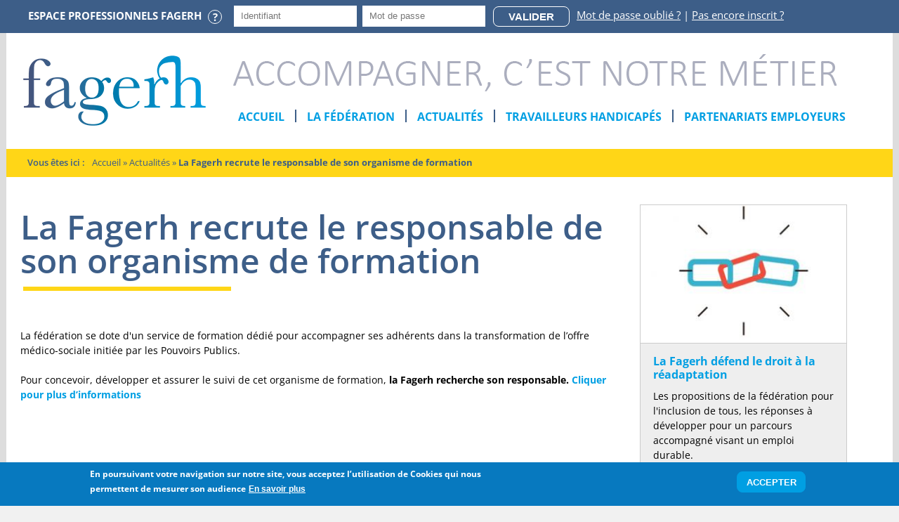

--- FILE ---
content_type: text/html; charset=utf-8
request_url: https://fagerh.fr/actualites/fagerh-recrute-responsable-de-son-organisme-de-formation
body_size: 10417
content:
<!DOCTYPE html>
<!--[if lt IE 7]><html class="lt-ie9 lt-ie8 lt-ie7" lang="fr" dir="ltr"><![endif]-->
<!--[if IE 7]><html class="lt-ie9 lt-ie8" lang="fr" dir="ltr"><![endif]-->
<!--[if IE 8]><html class="lt-ie9" lang="fr" dir="ltr"><![endif]-->
<!--[if gt IE 8]><!--><html lang="fr" dir="ltr" prefix="content: http://purl.org/rss/1.0/modules/content/ dc: http://purl.org/dc/terms/ foaf: http://xmlns.com/foaf/0.1/ rdfs: http://www.w3.org/2000/01/rdf-schema# sioc: http://rdfs.org/sioc/ns# sioct: http://rdfs.org/sioc/types# skos: http://www.w3.org/2004/02/skos/core# xsd: http://www.w3.org/2001/XMLSchema#"><!--<![endif]-->
<head>
<meta charset="utf-8" />
<meta name="viewport" content="width=device-width, initial-scale=1.0, user-scalable=yes" />
<meta name="description" content="La fédération se dote d&#039;un service de formation dédié pour accompagner ses adhérents dans la transformation de l’offre médico-sociale initiée par les Pouvoirs Publics." />
<meta name="MobileOptimized" content="width" />
<meta name="HandheldFriendly" content="1" />
<meta name="apple-mobile-web-app-capable" content="yes" />
<meta name="generator" content="Drupal 7 (http://drupal.org)" />
<link rel="image_src" href="https://fagerh.fr/sites/default/files/public/logo-fagerh-600px.png" />
<link rel="canonical" href="https://fagerh.fr/actualites/fagerh-recrute-responsable-de-son-organisme-de-formation" />
<link rel="shortlink" href="https://fagerh.fr/node/12875" />
<meta property="og:type" content="non_profit" />
<meta property="og:url" content="https://fagerh.fr/actualites/fagerh-recrute-responsable-de-son-organisme-de-formation" />
<meta property="og:title" content="La Fagerh recrute le responsable de son organisme de formation" />
<meta name="twitter:card" content="summary_large_image" />
<meta name="twitter:site" content="@Fagerh1" />
<meta name="twitter:title" content="La Fagerh recrute le responsable de son organisme de formation" />
<meta name="twitter:image" content="https://fagerh.fr/logo-fagerh-600px.png" />
<link rel="shortcut icon" href="https://fagerh.fr/sites/default/files/public/favicon/favicon.ico" type="image/vnd.microsoft.icon" />
<link rel="mask-icon" href="https://fagerh.fr/sites/default/files/public/favicon/safari-pinned-tab.svg" color="#43567E" />
<link rel="icon" href="https://fagerh.fr/sites/default/files/public/favicon/favicon-16x16.png" sizes="16x16" />
<link rel="icon" href="https://fagerh.fr/sites/default/files/public/favicon/favicon-32x32.png" sizes="32x32" />
<link rel="icon" href="https://fagerh.fr/sites/default/files/public/favicon/android-chrome-192x192.png" sizes="192x192" />
<title>FAGERH | La Fagerh recrute le responsable de son organisme de formation</title>
<link type="text/css" rel="stylesheet" href="https://fagerh.fr/sites/default/files/public/css/css_xE-rWrJf-fncB6ztZfd2huxqgxu4WO-qwma6Xer30m4.css" media="all" />
<link type="text/css" rel="stylesheet" href="https://fagerh.fr/sites/default/files/public/css/css__LeQxW73LSYscb1O__H6f-j_jdAzhZBaesGL19KEB6U.css" media="all" />
<link type="text/css" rel="stylesheet" href="https://fagerh.fr/sites/default/files/public/css/css_DOvxgUcnuoN2muNWVNTULErNAsAP0qXO08KzHDcSGsI.css" media="all" />
<link type="text/css" rel="stylesheet" href="https://fagerh.fr/sites/default/files/public/css/css_gEJAerZ7AXz7nvW3T-ZvwEAOy8Z48N6E28HvQNCD12w.css" media="all" />
<link type="text/css" rel="stylesheet" href="https://fagerh.fr/sites/default/files/public/css/css_hPGsvcJa91Nz5zBnx8vYlkvvAyOSu1ZYTRl8l_6DvcU.css" media="screen" />
<link type="text/css" rel="stylesheet" href="https://fagerh.fr/sites/default/files/public/css/css_78qMAtEZ6IZ9l7Z80Qb9tSuwbx1K4WLv0J78Gt2nx84.css" media="all" />
<link type="text/css" rel="stylesheet" href="https://fagerh.fr/sites/default/files/public/css/css_mqlIoRNR_lgQQrI9S0KoQCP7Ni7QniyHrEDoPKeBK_0.css" media="only screen" />

<!--[if lt IE 9]>
<link type="text/css" rel="stylesheet" href="https://fagerh.fr/sites/default/files/public/css/css_Oi_ywfZo3M89cNU1T1JELxfpUbeIHk5dYA4Qdk3VVpY.css" media="screen" />
<![endif]-->
<script type="text/javascript">
<!--//--><![CDATA[//><!--
document.cookie = 'adaptive_image=' + Math.max(screen.width, screen.height) + '; path=/';
//--><!]]>
</script>
<script type="text/javascript" src="//ajax.googleapis.com/ajax/libs/jquery/1.12.4/jquery.min.js"></script>
<script type="text/javascript">
<!--//--><![CDATA[//><!--
window.jQuery || document.write("<script src='/sites/all/modules/jquery_update/replace/jquery/1.12/jquery.min.js'>\x3C/script>")
//--><!]]>
</script>
<script type="text/javascript" src="https://fagerh.fr/sites/default/files/public/js/js_nhTi77K8W9rgdXQCrCfwY27v0T1SVZRZnl_VFf4qxsU.js"></script>
<script type="text/javascript" src="//ajax.googleapis.com/ajax/libs/jqueryui/1.10.2/jquery-ui.min.js"></script>
<script type="text/javascript">
<!--//--><![CDATA[//><!--
window.jQuery.ui || document.write("<script src='/sites/all/modules/jquery_update/replace/ui/ui/minified/jquery-ui.min.js'>\x3C/script>")
//--><!]]>
</script>
<script type="text/javascript" src="https://fagerh.fr/sites/default/files/public/js/js_ya6q9SrB0awX9gVx9nMDjbJFoWZRQ_dAHgQiKVsdaZ8.js"></script>
<script type="text/javascript" src="https://fagerh.fr/sites/default/files/public/js/js_MLuhdAE3wscA4a95L8oDCw0ujkRudkPV1dVU3t_kDd4.js"></script>
<script type="text/javascript" src="https://fagerh.fr/sites/default/files/public/js/js_43tue6g7BO6GQz7cEy_1TAF7PEgHVdd7lRLr_IaRAeU.js"></script>
<script type="text/javascript">
<!--//--><![CDATA[//><!--
var _paq = _paq || [];(function(){var u=(("https:" == document.location.protocol) ? "https://fagerh.matomo.cloud/" : "http://fagerh.matomo.cloud/");_paq.push(["setSiteId", "1"]);_paq.push(["setTrackerUrl", u+"matomo.php"]);_paq.push(["setDoNotTrack", 1]);_paq.push(["trackPageView"]);_paq.push(["setIgnoreClasses", ["no-tracking","colorbox"]]);_paq.push(["enableLinkTracking"]);var d=document,g=d.createElement("script"),s=d.getElementsByTagName("script")[0];g.type="text/javascript";g.defer=true;g.async=true;g.src=u+"matomo.js";s.parentNode.insertBefore(g,s);})();
//--><!]]>
</script>
<script type="text/javascript" src="https://fagerh.fr/sites/default/files/public/js/js_gbkeNHi0pwRNipao4qvb8ahXisVYD5GQh6FxEYtYhM0.js"></script>
<script type="text/javascript" src="https://fagerh.fr/sites/default/files/public/js/js_0YAYJGAH3zjBWdeRvOpvFvc9Vzo0CQ1csWhcqASad3Q.js"></script>
<script type="text/javascript">
<!--//--><![CDATA[//><!--
jQuery.extend(Drupal.settings, {"basePath":"\/","pathPrefix":"","setHasJsCookie":0,"ajaxPageState":{"theme":"fagerh_adaptivesubtheme","theme_token":"xBgPT0GtADvknDy-_ki7zZC61miYWZ_gkGOzZJy2ZtM","jquery_version":"1.12","jquery_version_token":"0ffhm1cuQ3vK8xPnb1LjWA_iEQEkAkX62XTSShq3XmE","js":{"0":1,"sites\/all\/modules\/eu_cookie_compliance\/js\/eu_cookie_compliance.min.js":1,"1":1,"\/\/ajax.googleapis.com\/ajax\/libs\/jquery\/1.12.4\/jquery.min.js":1,"2":1,"misc\/jquery-extend-3.4.0.js":1,"misc\/jquery-html-prefilter-3.5.0-backport.js":1,"misc\/jquery.once.js":1,"misc\/drupal.js":1,"sites\/all\/libraries\/fitvids\/jquery.fitvids.js":1,"sites\/all\/modules\/jquery_update\/js\/jquery_browser.js":1,"\/\/ajax.googleapis.com\/ajax\/libs\/jqueryui\/1.10.2\/jquery-ui.min.js":1,"3":1,"sites\/all\/libraries\/history.js\/scripts\/bundled\/html4+html5\/jquery.history.js":1,"sites\/all\/modules\/eu_cookie_compliance\/js\/jquery.cookie-1.4.1.min.js":1,"sites\/all\/modules\/jquery_update\/replace\/jquery.form\/4\/jquery.form.min.js":1,"misc\/form-single-submit.js":1,"misc\/ajax.js":1,"sites\/all\/modules\/jquery_update\/js\/jquery_update.js":1,"sites\/all\/modules\/entityreference\/js\/entityreference.js":1,"sites\/all\/modules\/fitvids\/fitvids.js":1,"sites\/all\/modules\/spamspan\/spamspan.js":1,"sites\/all\/modules\/back_to_top\/js\/back_to_top.js":1,"public:\/\/languages\/fr_OI64QWtCbpy1w1zhsvbsUXYCWhUKot3T0zxsgIz11zM.js":1,"sites\/default\/modules\/plume_fagerh\/js\/plume_fagerh.js":1,"sites\/default\/modules\/plume_switch_mail\/js\/plume_switch_mail.js":1,"sites\/default\/modules\/udes\/js\/udes.js":1,"sites\/default\/modules\/plume_fagerh_extra\/js\/plume_fagerh_extra.js":1,"sites\/all\/modules\/views\/js\/base.js":1,"misc\/progress.js":1,"sites\/all\/modules\/views\/js\/ajax_view.js":1,"sites\/all\/modules\/matomo\/matomo.js":1,"4":1,"modules\/antibot\/js\/antibot.js":1,"sites\/all\/modules\/extlink\/js\/extlink.js":1,"sites\/all\/modules\/views_ajax_history\/views_ajax_history.js":1,"sites\/all\/modules\/hide_submit\/js\/hide_submit.js":1,"sites\/all\/libraries\/superfish\/jquery.hoverIntent.minified.js":1,"sites\/all\/libraries\/superfish\/sftouchscreen.js":1,"sites\/all\/libraries\/superfish\/sfsmallscreen.js":1,"sites\/all\/libraries\/superfish\/supposition.js":1,"sites\/all\/libraries\/superfish\/superfish.js":1,"sites\/all\/libraries\/superfish\/supersubs.js":1,"sites\/all\/modules\/superfish\/superfish.js":1,"sites\/default\/themes\/fagerh_adaptivesubtheme\/js\/scripts.js":1},"css":{"modules\/system\/system.base.css":1,"modules\/system\/system.menus.css":1,"modules\/system\/system.messages.css":1,"modules\/system\/system.theme.css":1,"misc\/ui\/jquery.ui.core.css":1,"misc\/ui\/jquery.ui.theme.css":1,"sites\/all\/modules\/adaptive_image\/css\/adaptive-image.css":1,"modules\/aggregator\/aggregator.css":1,"modules\/field\/theme\/field.css":1,"sites\/all\/modules\/fitvids\/fitvids.css":1,"sites\/all\/modules\/menu_attach_block\/menu_attach_block.css":1,"modules\/node\/node.css":1,"modules\/search\/search.css":1,"modules\/user\/user.css":1,"sites\/all\/modules\/video_filter\/video_filter.css":1,"sites\/all\/modules\/extlink\/css\/extlink.css":1,"sites\/all\/modules\/views\/css\/views.css":1,"sites\/default\/modules\/udes\/css\/udes_module.css":1,"sites\/default\/modules\/plume_fagerh_extra\/css\/plume_fagerh_extra.css":1,"sites\/all\/modules\/back_to_top\/css\/back_to_top.css":1,"sites\/all\/modules\/ckeditor\/css\/ckeditor.css":1,"sites\/default\/modules\/plume_fagerh\/css\/plume_fagerh.css":1,"sites\/all\/modules\/ctools\/css\/ctools.css":1,"sites\/all\/modules\/panels\/css\/panels.css":1,"sites\/all\/modules\/eu_cookie_compliance\/css\/eu_cookie_compliance.css":1,"sites\/default\/modules\/plume_switch_mail\/css\/plume_switch_mail.css":1,"sites\/all\/modules\/hide_submit\/css\/hide_submit.css":1,"sites\/all\/libraries\/superfish\/css\/superfish.css":1,"sites\/all\/libraries\/superfish\/css\/superfish-smallscreen.css":1,"public:\/\/ctools\/css\/85760125e0b573c174141d9adf192778.css":1,"sites\/all\/themes\/adaptivetheme\/at_core\/css\/at.layout.css":1,"sites\/default\/themes\/fagerh_adaptivesubtheme\/css\/global.base.css":1,"sites\/default\/themes\/fagerh_adaptivesubtheme\/css\/global.styles.css":1,"sites\/default\/themes\/fagerh_adaptivesubtheme\/css\/styles.css":1,"public:\/\/adaptivetheme\/fagerh_adaptivesubtheme_files\/fagerh_adaptivesubtheme.responsive.layout.css":1,"public:\/\/adaptivetheme\/fagerh_adaptivesubtheme_files\/fagerh_adaptivesubtheme.responsive.styles.css":1,"public:\/\/adaptivetheme\/fagerh_adaptivesubtheme_files\/fagerh_adaptivesubtheme.lt-ie9.layout.css":1}},"video_filter":{"url":{"ckeditor":"\/video_filter\/dashboard\/ckeditor"},"instructions_url":"\/video_filter\/instructions","modulepath":"sites\/all\/modules\/video_filter"},"viewsAjaxHistory":{"renderPageItem":0},"views":{"ajax_path":"\/views\/ajax","ajaxViews":{"views_dom_id:5dd32ad255617c6b62400579e4e4ab89":{"view_name":"fagerh_les_actualites","view_display_id":"block_2","view_args":"","view_path":"node\/12875","view_base_path":"actualites","view_dom_id":"5dd32ad255617c6b62400579e4e4ab89","pager_element":0}}},"urlIsAjaxTrusted":{"\/views\/ajax":true,"\/search\/node":true,"\/actualites\/fagerh-recrute-responsable-de-son-organisme-de-formation?destination=node\/12875":true},"better_exposed_filters":{"views":{"fagerh_les_actualites":{"displays":{"block_2":{"filters":[]}}}}},"hide_submit":{"hide_submit_status":true,"hide_submit_method":"disable","hide_submit_css":"hide-submit-disable","hide_submit_abtext":"","hide_submit_atext":"","hide_submit_hide_css":"hide-submit-processing","hide_submit_hide_text":"Processing...","hide_submit_indicator_style":"expand-left","hide_submit_spinner_color":"#000","hide_submit_spinner_lines":12,"hide_submit_hide_fx":false,"hide_submit_reset_time":5000},"back_to_top":{"back_to_top_button_trigger":"250","back_to_top_button_text":"Retour en haut de page","#attached":{"library":[["system","ui"]]}},"fitvids":{"custom_domains":[],"selectors":["body\r",".video-filter"],"simplifymarkup":1},"eu_cookie_compliance":{"cookie_policy_version":"1.0.0","popup_enabled":1,"popup_agreed_enabled":0,"popup_hide_agreed":0,"popup_clicking_confirmation":0,"popup_scrolling_confirmation":0,"popup_html_info":"\u003Cdiv class=\u0022eu-cookie-compliance-banner eu-cookie-compliance-banner-info eu-cookie-compliance-banner--default\u0022\u003E\n  \u003Cdiv class=\u0022popup-content info\u0022\u003E\n        \u003Cdiv id=\u0022popup-text\u0022\u003E\n      \u003Cp\u003EEn poursuivant votre navigation sur notre site, vous acceptez l\u2019utilisation de Cookies\u00a0qui nous permettent de mesurer son audience\u003C\/p\u003E\n              \u003Cbutton type=\u0022button\u0022 class=\u0022find-more-button eu-cookie-compliance-more-button\u0022\u003EEn savoir plus\u003C\/button\u003E\n          \u003C\/div\u003E\n    \n    \u003Cdiv id=\u0022popup-buttons\u0022 class=\u0022\u0022\u003E\n            \u003Cbutton type=\u0022button\u0022 class=\u0022agree-button eu-cookie-compliance-default-button\u0022\u003EAccepter\u003C\/button\u003E\n          \u003C\/div\u003E\n  \u003C\/div\u003E\n\u003C\/div\u003E","use_mobile_message":false,"mobile_popup_html_info":"\u003Cdiv class=\u0022eu-cookie-compliance-banner eu-cookie-compliance-banner-info eu-cookie-compliance-banner--default\u0022\u003E\n  \u003Cdiv class=\u0022popup-content info\u0022\u003E\n        \u003Cdiv id=\u0022popup-text\u0022\u003E\n                    \u003Cbutton type=\u0022button\u0022 class=\u0022find-more-button eu-cookie-compliance-more-button\u0022\u003EEn savoir plus\u003C\/button\u003E\n          \u003C\/div\u003E\n    \n    \u003Cdiv id=\u0022popup-buttons\u0022 class=\u0022\u0022\u003E\n            \u003Cbutton type=\u0022button\u0022 class=\u0022agree-button eu-cookie-compliance-default-button\u0022\u003EAccepter\u003C\/button\u003E\n          \u003C\/div\u003E\n  \u003C\/div\u003E\n\u003C\/div\u003E\n","mobile_breakpoint":"768","popup_html_agreed":"\u003Cdiv\u003E\n  \u003Cdiv class=\u0022popup-content agreed\u0022\u003E\n    \u003Cdiv id=\u0022popup-text\u0022\u003E\n      \u003Cp\u003EMerci d\u0027avoir accept\u00e9 nos cookies. Ce message dispara\u00eetra automatiquement ou vous pouvez choisir d\u0027en savoir plus sur les cookies.\u003C\/p\u003E\n    \u003C\/div\u003E\n    \u003Cdiv id=\u0022popup-buttons\u0022\u003E\n      \u003Cbutton type=\u0022button\u0022 class=\u0022hide-popup-button eu-cookie-compliance-hide-button\u0022\u003EHide\u003C\/button\u003E\n              \u003Cbutton type=\u0022button\u0022 class=\u0022find-more-button eu-cookie-compliance-more-button-thank-you\u0022 \u003EMore info\u003C\/button\u003E\n          \u003C\/div\u003E\n  \u003C\/div\u003E\n\u003C\/div\u003E","popup_use_bare_css":false,"popup_height":"auto","popup_width":"100%","popup_delay":1000,"popup_link":"\/cookies","popup_link_new_window":1,"popup_position":null,"fixed_top_position":false,"popup_language":"fr","store_consent":false,"better_support_for_screen_readers":0,"reload_page":0,"domain":"","domain_all_sites":null,"popup_eu_only_js":0,"cookie_lifetime":"100","cookie_session":false,"disagree_do_not_show_popup":0,"method":"default","allowed_cookies":"","withdraw_markup":"\u003Cbutton type=\u0022button\u0022 class=\u0022eu-cookie-withdraw-tab\u0022\u003E\u003C\/button\u003E\n\u003Cdiv class=\u0022eu-cookie-withdraw-banner\u0022\u003E\n  \u003Cdiv class=\u0022popup-content info\u0022\u003E\n    \u003Cdiv id=\u0022popup-text\u0022\u003E\n          \u003C\/div\u003E\n    \u003Cdiv id=\u0022popup-buttons\u0022\u003E\n      \u003Cbutton type=\u0022button\u0022 class=\u0022eu-cookie-withdraw-button\u0022\u003E\u003C\/button\u003E\n    \u003C\/div\u003E\n  \u003C\/div\u003E\n\u003C\/div\u003E\n","withdraw_enabled":false,"withdraw_button_on_info_popup":0,"cookie_categories":[],"cookie_categories_details":[],"enable_save_preferences_button":1,"cookie_name":"","cookie_value_disagreed":"0","cookie_value_agreed_show_thank_you":"1","cookie_value_agreed":"2","containing_element":"body","automatic_cookies_removal":true,"close_button_action":"close_banner"},"matomo":{"trackMailto":1},"antibot":{"forms":{"user-login-form":{"action":"\/actualites\/fagerh-recrute-responsable-de-son-organisme-de-formation?destination=node\/12875","key":"12b99d8533907de29858e06d1179132d"}}},"superfish":{"1":{"id":"1","sf":{"delay":"200","animation":{"opacity":"show","height":"show"},"speed":"fast"},"plugins":{"touchscreen":{"behaviour":"1","mode":"window_width","breakpointUnit":"px"},"smallscreen":{"mode":"window_width","breakpointUnit":"px","expandText":"D\u00e9plier","collapseText":"Replier","title":"Menu"},"supposition":true,"supersubs":true}}},"extlink":{"extTarget":"_blank","extClass":0,"extLabel":"(link is external)","extImgClass":0,"extIconPlacement":"append","extSubdomains":1,"extExclude":"","extInclude":"","extCssExclude":"","extCssExplicit":"","extAlert":0,"extAlertText":"This link will take you to an external web site.","mailtoClass":0,"mailtoLabel":"(link sends e-mail)","extUseFontAwesome":false},"adaptivetheme":{"fagerh_adaptivesubtheme":{"layout_settings":{"bigscreen":"three-col-grail","tablet_landscape":"three-col-grail","tablet_portrait":"one-col-vert","smalltouch_landscape":"one-col-vert","smalltouch_portrait":"one-col-stack"},"media_query_settings":{"bigscreen":"only screen and (min-width:1025px)","tablet_landscape":"only screen and (min-width:965px) and (max-width:1024px)","tablet_portrait":"only screen and (min-width:581px) and (max-width:964px)","smalltouch_landscape":"only screen and (min-width:321px) and (max-width:580px)","smalltouch_portrait":"only screen and (max-width:320px)"}}}});
//--><!]]>
</script>
<!--[if lt IE 9]>
<script src="https://fagerh.fr/sites/all/themes/adaptivetheme/at_core/scripts/html5.js?t35cyk"></script>
<![endif]-->

</head>
<body class="html not-front not-logged-in one-sidebar sidebar-second page-node page-node- page-node-12875 node-type-actualite i18n-fr site-name-hidden atr-7.x-3.x atv-7.x-3.4 lang-fr site-name-fagerh section-actualites">
  <div id="skip-link" class="nocontent">
    <a href="#main-content" class="element-invisible element-focusable">Aller au contenu principal</a>
  </div>
    <div id="page-wrapper">
  <div id="page" class="container page">

    <!-- !Leaderboard Region -->
    <div class="region region-leaderboard"><div class="region-inner clearfix"><div id="block-block-24" class="block block-block no-title odd first block-count-1 block-region-leaderboard block-24" ><div class="block-inner clearfix">  
  
  <div class="block-content content">  <div class="texte-espace-prof">Espace professionnels Fagerh <span class="tooltip" data-tooltip="Cet espace est réservé aux salariés des centres et organismes membres du réseau de la Fagerh." data-tooltip-position="bottom">?</span></div>
  </div>
  </div></div><noscript>
  <style>form.antibot { display: none !important; }</style>
  <div class="antibot-no-js antibot-message antibot-message-warning messages warning">
    You must have JavaScript enabled to use this form.  </div>
</noscript>
<div id="block-user-login" class="block block-user no-title even last block-count-2 block-region-leaderboard block-login" role="form">

	<div class="dropdown">
	  <button id="connectToggle" data-target="#" data-toggle="dropdown" role="button" aria-haspopup="true" aria-expanded="false">
		Connexion
	  </button>

	  <div class="dropdown-menu" aria-labelledby="connectToggle">
		
    
  <div class="content" class="block-content content">
    <form class="antibot" action="/antibot" method="post" id="user-login-form" accept-charset="UTF-8"><div><div class="form-item form-type-textfield form-item-name">
  <label class="element-invisible" for="edit-name">Courriel ou nom d'utilisateur <span class="form-required" title="Ce champ est requis.">*</span></label>
 <input placeholder="Identifiant" type="text" id="edit-name" name="name" value="" size="15" maxlength="60" class="form-text required" />
</div>
<div class="form-item form-type-password form-item-pass">
  <label class="element-invisible" for="edit-pass">Mot de passe <span class="form-required" title="Ce champ est requis.">*</span></label>
 <input placeholder="Mot de passe" type="password" id="edit-pass" name="pass" size="15" maxlength="128" class="form-text required" />
</div>
<input type="hidden" name="form_build_id" value="form-7Dc5MiPGhO40To8JGFezA8IGNejQtaOl7opw2yT08Wc" />
<input type="hidden" name="form_id" value="user_login_block" />
<input type="hidden" name="antibot_key" value="" />
<div class="form-actions form-wrapper" id="edit-actions"><input type="submit" id="edit-submit" name="op" value="Valider" class="form-submit" /></div><div class="item-list"><a href="/user/password" title="Demander un nouveau mot de passe par courriel.">Mot de passe oublié ?</a> | <a href="/user/register" title="Inscrire sur le site.">Pas encore inscrit ?</a></div></div></form>  </div>
	  </div>
	</div>

</div>
</div></div>
    <header id="header" class="clearfix" role="banner">

              <!-- !Branding -->
        <div id="branding" class="branding-elements clearfix">

                      <div id="logo">
              <a href="/"><img class="site-logo" typeof="foaf:Image" src="https://fagerh.fr/sites/default/files/public/fagerh-logo_3.png" alt="FAGERH" /></a>            </div>
          
                      <!-- !Site name and Slogan -->
            <div class="h-group" id="name-and-slogan">

                              <h1 class="element-invisible" id="site-name"><a href="/" title="Page d&#039;accueil">FAGERH</a></h1>
              
                              <h2 id="site-slogan">Accompagner, c'est notre métier</h2>
              
            </div>
          
        </div>
      
      <!-- !Header Region -->
      <div class="region region-header"><div class="region-inner clearfix"><nav id="block-superfish-1" class="block block-superfish no-title odd first last block-count-3 block-region-header block-1" ><div class="block-inner clearfix">  
  
  <ul  id="superfish-1" class="menu sf-menu sf-main-menu sf-horizontal sf-style-none sf-total-items-5 sf-parent-items-3 sf-single-items-2"><li id="menu-219-1" class="first odd sf-item-1 sf-depth-1 sf-no-children"><a href="/" class="sf-depth-1">Accueil</a></li><li id="menu-1575-1" class="middle even sf-item-2 sf-depth-1 sf-total-children-8 sf-parent-children-0 sf-single-children-8 menuparent"><span class="sf-depth-1 menuparent nolink" tabindex="0">La Fédération</span><ul><li id="menu-1625-1" class="first odd sf-item-1 sf-depth-2 sf-no-children"><a href="/federation/readaptation-professionnelle" class="sf-depth-2">La réadaptation professionnelle</a></li><li id="menu-1624-1" class="middle even sf-item-2 sf-depth-2 sf-no-children"><a href="/federation/nos-missions" class="sf-depth-2">Nos missions</a></li><li id="menu-1626-1" class="middle odd sf-item-3 sf-depth-2 sf-no-children"><a href="/federation/historique" class="sf-depth-2">Historique</a></li><li id="menu-1627-1" class="middle even sf-item-4 sf-depth-2 sf-no-children"><a href="/federation/organisation" class="sf-depth-2">Organisation</a></li><li id="menu-3938-1" class="middle odd sf-item-5 sf-depth-2 sf-no-children"><a href="/federation/representations-exterieures-et-partenariats-institutionnels" class="sf-depth-2">Représentations extérieures</a></li><li id="menu-1628-1" class="middle even sf-item-6 sf-depth-2 sf-no-children"><a href="/federation/chiffres-cles" class="sf-depth-2">Chiffres clés</a></li><li id="menu-1680-1" class="middle odd sf-item-7 sf-depth-2 sf-no-children"><a href="/federation/publications" class="sf-depth-2">Publications</a></li><li id="menu-1681-1" class="last even sf-item-8 sf-depth-2 sf-no-children"><a href="/federation/communiques-de-presse" class="sf-depth-2">Communiqués de presse</a></li></ul></li><li id="menu-1572-1" class="middle odd sf-item-3 sf-depth-1 sf-no-children"><a href="/actualites" class="sf-depth-1">Actualités</a></li><li id="menu-1573-1" class="middle even sf-item-4 sf-depth-1 sf-total-children-10 sf-parent-children-0 sf-single-children-10 menuparent"><span class="sf-depth-1 menuparent nolink" tabindex="0">Travailleurs handicapés</span><ul><li id="menu-1629-1" class="first odd sf-item-1 sf-depth-2 sf-no-children"><a href="/travailleurs-handicapes/vos-droits" class="sf-depth-2">Vos droits</a></li><li id="menu-1630-1" class="middle even sf-item-2 sf-depth-2 sf-no-children"><a href="/travailleurs-handicapes/construire-son-projet-professionnel" class="sf-depth-2">Construire son projet professionnel</a></li><li id="menu-1632-1" class="middle odd sf-item-3 sf-depth-2 sf-no-children"><a href="/travailleurs-handicapes/se-former" class="sf-depth-2">Se former</a></li><li id="menu-1633-1" class="middle even sf-item-4 sf-depth-2 sf-no-children"><a href="/travailleurs-handicapes/preparer-sa-formation-et-se-remettre-niveau" class="sf-depth-2">Préparer sa formation et se remettre à niveau</a></li><li id="menu-1634-1" class="middle odd sf-item-5 sf-depth-2 sf-no-children"><a href="/travailleurs-handicapes/se-preparer-lemploi" class="sf-depth-2">Se préparer à l’emploi</a></li><li id="menu-1635-1" class="middle even sf-item-6 sf-depth-2 sf-no-children"><a href="/travailleurs-handicapes/evaluation-personnes-ayant-lesion-cerebrale" class="sf-depth-2">Evaluation des cérébro-lésés / Ueros</a></li><li id="menu-1661-1" class="middle odd sf-item-7 sf-depth-2 sf-no-children"><a href="/temoignages" class="sf-depth-2">Témoignages</a></li><li id="menu-1636-1" class="middle even sf-item-8 sf-depth-2 sf-no-children"><a href="/travailleurs-handicapes/conditions-dadmission" class="sf-depth-2">Conditions d’admission</a></li><li id="menu-2073-1" class="middle odd sf-item-9 sf-depth-2 sf-no-children"><a href="/travailleurs-handicapes/remuneration" class="sf-depth-2">Rémunération</a></li><li id="menu-1897-1" class="last even sf-item-10 sf-depth-2 sf-no-children"><a href="/travailleurs-handicapes/faq" class="sf-depth-2">Foire aux questions</a></li></ul></li><li id="menu-1574-1" class="last odd sf-item-5 sf-depth-1 sf-total-children-3 sf-parent-children-0 sf-single-children-3 menuparent"><span class="sf-depth-1 menuparent nolink" tabindex="0">Partenariats employeurs</span><ul><li id="menu-1637-1" class="first odd sf-item-1 sf-depth-2 sf-no-children"><a href="/partenariats-employeurs/partenariats-avec-entreprises" class="sf-depth-2">Partenariats entreprises</a></li><li id="menu-3939-1" class="middle even sf-item-2 sf-depth-2 sf-no-children"><a href="/partenariats-employeurs/pourquoi-nous-soutenir" class="sf-depth-2">Pourquoi nous soutenir?</a></li><li id="menu-1639-1" class="last odd sf-item-3 sf-depth-2 sf-no-children"><a href="/partenariats-employeurs/entreprises-partenaires-recrutent" class="sf-depth-2">Les entreprises partenaires recrutent</a></li></ul></li></ul>
  </div></nav></div></div>
    </header>

    <!-- !Navigation -->
            
    <!-- !Secondary Content Region -->
    
    <!-- !Breadcrumbs -->
    <div id="breadcrumb" class="clearfix"><nav class="breadcrumb-wrapper with-breadcrumb-label clearfix" role="navigation" aria-labelledby="breadcrumb-label"><h2 id="breadcrumb-label" class="breadcrumb-label">Vous êtes ici </h2><ol id="crumbs" class="clearfix"><li class="crumb crumb-first"><span typeof="v:Breadcrumb"><a rel="v:url"  property="v:title"  href="/">Accueil</a></span></li><li class="crumb"><span class="crumb-separator"> &#187; </span><span typeof="v:Breadcrumb"><a rel="v:url"  property="v:title"  href="/actualites">Actualités</a></span></li><li class="crumb crumb-last"><span class="crumb-separator"> &#187; </span><span typeof="v:Breadcrumb"><span  property="v:title" >La Fagerh recrute le  responsable de son organisme de formation</span></span></li></ol></nav></div>
    <!-- !Messages and Help -->
        
    <div id="columns" class="columns clearfix">
      <main id="content-column" class="content-column" role="main">
        <div class="content-inner">

          <!-- !Highlighted region -->
          
          <section id="main-content">

            
            <!-- !Main Content Header -->
                          <header id="main-content-header" class="clearfix">

                                  <h1 id="page-title">
                    La Fagerh recrute le  responsable de son organisme de formation                  </h1>
                
                
              </header>
                        
                    <!-- !Mise en avant-->
                    <!-- !Zone recherche-->
                                          <!-- !Main Content -->
                          <div id="content" class="region">
                <div id="block-system-main" class="block block-system no-title odd first last block-count-4 block-region-content block-main" >  
  
  <article id="node-12875" class="node node-actualite article odd node-full view-mode-full rendered-by-ds clearfix" about="/actualites/fagerh-recrute-responsable-de-son-organisme-de-formation" typeof="sioc:Item foaf:Document" role="article"><span property="dc:title" content="La Fagerh recrute le  responsable de son organisme de formation" class="rdf-meta element-hidden"></span><div class="one-column at-panel panel-display clearfix" >
  <div class="region region-one-main">
    <div class="region-inner clearfix">
      <!--
THIS FILE IS NOT USED AND IS HERE AS A STARTING POINT FOR CUSTOMIZATION ONLY.
See http://api.drupal.org/api/function/theme_field/7 for details.
After copying this file to your theme's folder and customizing it, remove this
HTML comment.
-->
<div class="field field-name-body field-type-text-with-summary field-label-hidden view-mode-full">
    <div class="field-items">
          <div class="field-item even" property="content:encoded"><p>La fédération se dote d'un service de formation dédié pour accompagner ses adhérents dans la transformation de l’offre médico-sociale initiée par les Pouvoirs Publics. </p>
<p>Pour concevoir, développer et assurer le suivi de cet organisme de formation,<strong> la Fagerh recherche son responsable. <a href="https://www.apec.fr/candidat/recherche-emploi.html/emploi/detail-offre/170053751W?motsCles=responsable%20d%27organisme%20de%20formation&amp;lieux=75&amp;distance=15&amp;selectedIndex=0&amp;page=0">Cliquer pour plus d’informations</a></strong></p>
</div>
      </div>
</div>
    </div>
  </div>
</div>
</article>
  </div>              </div>
            
            <!-- !Feed Icons -->
            
            
          </section><!-- /end #main-content -->

          <!-- !Content Aside Region-->
          
        </div><!-- /end .content-inner -->
      </main><!-- /end #content-column -->

      <!-- !Sidebar Regions -->
            <div class="region region-sidebar-second sidebar"><div class="region-inner clearfix"><div id="block-block-29" class="block block-block no-title odd first block-count-5 block-region-sidebar-second block-29" ><div class="block-inner clearfix">  
  
  <div class="block-content content"><div class="promotion-image"><a href="https://www.fagerh.fr/sites/default/files/public/document/fichiers/note_fagerh_mars_2018.pdf"><img src="https://fagerh.fr/sites/default/files/public/chainon.jpg" /></a></div><div class="promotion-title field-name-title"><h2><a href="https://www.fagerh.fr/sites/default/files/public/document/fichiers/note_fagerh_mars_2018.pdf">La Fagerh défend le droit à la réadaptation</a></h2></div><div class="promition-body field-name-body "><p>Les propositions de la fédération pour l'inclusion de tous, les réponses à développer pour un parcours accompagné visant un emploi durable.</p>
</div></div>
  </div></div><div id="block-block-28" class="block block-block no-title even block-count-6 block-region-sidebar-second block-28" ><div class="block-inner clearfix">  
  
  <div class="block-content content"><a href="/centres-formations-prestations-accompagnement"><img alt="Rechercher un centre, une formation une prestation d'accompagnement" src="https://fagerh.fr/sites/default/files/public/fagerh-recherche_0.png" /></a></div>
  </div></div><section id="block-views-fagerh-les-actualites-block-2" class="block block-views odd last block-count-7 block-region-sidebar-second block-fagerh-les-actualites-block-2" ><div class="block-inner clearfix">  
      <h2 class="block-title">Dernières actualités</h2>
  
  <div class="block-content content"><div class="view view-fagerh-les-actualites view-id-fagerh_les_actualites view-display-id-block_2 view-dom-id-5dd32ad255617c6b62400579e4e4ab89">
        
  
  
      <div class="view-content">
        <div class="views-row views-row-1 views-row-odd views-row-first">
    <article id="node-13379" class="node node-portes-ouvertes article odd node-teaser-actualites view-mode-teaser_actualites rendered-by-ds clearfix" about="/actualites/portes-ouvertes-virtuelles-formation-concepteur-designer-ui" typeof="sioc:Item foaf:Document" role="article"><span property="dc:title" content="Portes Ouvertes virtuelles - Formation Concepteur designer UI" class="rdf-meta element-hidden"></span><div class="one-column at-panel panel-display clearfix" >
  <div class="region region-one-main">
    <div class="region-inner clearfix">
      <!--
THIS FILE IS NOT USED AND IS HERE AS A STARTING POINT FOR CUSTOMIZATION ONLY.
See http://api.drupal.org/api/function/theme_field/7 for details.
After copying this file to your theme's folder and customizing it, remove this
HTML comment.
-->
<div class="field field-name-title field-type-ds field-label-hidden view-mode-teaser_actualites">
    <div class="field-items">
          <div class="field-item even" property="dc:title"><h2><a href="/actualites/portes-ouvertes-virtuelles-formation-concepteur-designer-ui">Portes Ouvertes virtuelles - Formation Concepteur designer UI</a></h2></div>
      </div>
</div>
<div class="field field-name-field-vignette field-type-image field-label-hidden view-mode-teaser_actualites"><div class="field-items"><figure class="clearfix field-item even"><a href="/actualites/portes-ouvertes-virtuelles-formation-concepteur-designer-ui"><img typeof="foaf:Image" class="image-style-actus-accroche-liste" src="https://fagerh.fr/sites/default/files/public/styles/actus_accroche_liste/public/portes-ouvertes/images/portes_ouvertes_virtuelles_-_cdui_site-fagerh.png?itok=ksPDYz3S" width="300" height="200" alt="" /></a></figure></div></div><!--
THIS FILE IS NOT USED AND IS HERE AS A STARTING POINT FOR CUSTOMIZATION ONLY.
See http://api.drupal.org/api/function/theme_field/7 for details.
After copying this file to your theme's folder and customizing it, remove this
HTML comment.
-->
<div class="field field-name-field-dates-et-horaires field-type-text-long field-label-hidden view-mode-teaser_actualites">
    <div class="field-items">
          <div class="field-item even"><p>•	Mardi 20 janvier 2026 de 14h à 15h<br />
•	Mardi 27 janvier 2026 de 14h à 15h<br />
•	Jeudi 5 février 2026 de 10h30 à 11h30</p>
</div>
      </div>
</div>
<!--
THIS FILE IS NOT USED AND IS HERE AS A STARTING POINT FOR CUSTOMIZATION ONLY.
See http://api.drupal.org/api/function/theme_field/7 for details.
After copying this file to your theme's folder and customizing it, remove this
HTML comment.
-->
<div class="field field-name-field-texte field-type-text-long field-label-hidden view-mode-teaser_actualites">
    <div class="field-items">
          <div class="field-item even"><p>COS CRPF - Nanteau-sur-Lunain</p>
</div>
      </div>
</div>
<!--
THIS FILE IS NOT USED AND IS HERE AS A STARTING POINT FOR CUSTOMIZATION ONLY.
See http://api.drupal.org/api/function/theme_field/7 for details.
After copying this file to your theme's folder and customizing it, remove this
HTML comment.
-->
<div class="field field-name-body field-type-text-with-summary field-label-hidden view-mode-teaser_actualites">
    <div class="field-items">
          <div class="field-item even" property="content:encoded">Portes ouvertes virtuelles Pour en savoir plus sur la formation Concepteur designer UI au COS CRPF de Nanteau-sur-Lunain, dont la prochaine session commence le 31 août 2026 : des portes ouvertes virtuelles sont prévues aux dates suivantes. Ces...</div>
      </div>
</div>
    </div>
  </div>
</div>
</article>  </div>
  <div class="views-row views-row-2 views-row-even views-row-last">
    <article id="node-13373" class="node node-actualite article even node-teaser-actualites view-mode-teaser_actualites rendered-by-ds clearfix" about="/actualites/cooperation-readaptation-professionnelle-esat-outils-pour-vous-guider" typeof="sioc:Item foaf:Document" role="article"><span property="dc:title" content="Coopération réadaptation Professionnelle - ESAT : des outils pour vous guider" class="rdf-meta element-hidden"></span><div class="one-column at-panel panel-display clearfix" >
  <div class="region region-one-main">
    <div class="region-inner clearfix">
      <!--
THIS FILE IS NOT USED AND IS HERE AS A STARTING POINT FOR CUSTOMIZATION ONLY.
See http://api.drupal.org/api/function/theme_field/7 for details.
After copying this file to your theme's folder and customizing it, remove this
HTML comment.
-->
<div class="field field-name-title field-type-ds field-label-hidden view-mode-teaser_actualites">
    <div class="field-items">
          <div class="field-item even" property="dc:title"><h2><a href="/actualites/cooperation-readaptation-professionnelle-esat-outils-pour-vous-guider">Coopération réadaptation Professionnelle - ESAT : des outils pour vous guider</a></h2></div>
      </div>
</div>
<div class="field field-name-field-vignette field-type-image field-label-hidden view-mode-teaser_actualites"><div class="field-items"><figure class="clearfix field-item even"><a href="/actualites/cooperation-readaptation-professionnelle-esat-outils-pour-vous-guider"><img typeof="foaf:Image" class="image-style-actus-accroche-liste" src="https://fagerh.fr/sites/default/files/public/styles/actus_accroche_liste/public/actualite/images/image_rp_stpa_2.png?itok=pEzXji4l" width="300" height="200" alt="" /></a></figure></div></div><!--
THIS FILE IS NOT USED AND IS HERE AS A STARTING POINT FOR CUSTOMIZATION ONLY.
See http://api.drupal.org/api/function/theme_field/7 for details.
After copying this file to your theme's folder and customizing it, remove this
HTML comment.
-->
<div class="field field-name-body field-type-text-with-summary field-label-hidden view-mode-teaser_actualites">
    <div class="field-items">
          <div class="field-item even" property="content:encoded">La Fagerh, ANDICAT et l’Unapei , ont engagé depuis plusieurs mois un travail su r l’amélioration de la fluidité des parcours des personnes entre le secteur protégé et celui de la réadaptation professionnelle (ESAT/ESRP/ESPO/UEROS) avec pour...</div>
      </div>
</div>
    </div>
  </div>
</div>
</article>  </div>
    </div>
  
  
  
  
  
  
</div></div>
  </div></section></div></div>
    </div><!-- /end #columns -->

    <!-- !Tertiary Content Region -->
    
    <!-- !Footer -->
          <footer id="footer" class="clearfix" role="contentinfo">
        <div class="region region-footer"><div class="region-inner clearfix"><div id="block-block-48" class="block block-block no-title odd first block-count-8 block-region-footer block-48" ><div class="block-inner clearfix">  
  
  <div class="block-content content"><div class="linkedin-public"><a href="https://fr.linkedin.com/company/fagerh?trk=public_profile_topcard_current_company" title="Lien vers la page LinkedIn Fagerh">Nous suivre sur LinkedIn <img src="/sites/default/modules/plume_fagerh_extra/css/images/linkedin-public.jpg"></a></div></div>
  </div></div><div id="block-block-27" class="block block-block no-title even block-count-9 block-region-footer block-27" ><div class="block-inner clearfix">  
  
  <div class="block-content content"><script type="text/javascript" src="//s7.addthis.com/js/300/addthis_widget.js#pubid=ra-59e4a828d4f1420c"></script></div>
  </div></div><div id="block-block-25" class="block block-block no-title odd block-count-10 block-region-footer block-25" ><div class="block-inner clearfix">  
  
  <div class="block-content content"><p>@ Fagerh 2017 - Tous droits réservés</p>
</div>
  </div></div><nav id="block-menu-menu-acces-directs" class="block block-menu no-title even last block-count-11 block-region-footer block-menu-acces-directs"  role="navigation"><div class="block-inner clearfix">  
  
  <div class="block-content content"><ul class="menu clearfix"><li class="first leaf menu-depth-1 menu-item-1662"><a href="/contact">Contact</a></li><li class="leaf menu-depth-1 menu-item-807"><a href="/sitemap">Plan du site</a></li><li class="leaf menu-depth-1 menu-item-1663"><a href="/mentions-legales">Mentions légales</a></li><li class="leaf menu-depth-1 menu-item-4826"><a href="/utilisation-cookies">Cookies</a></li><li class="last leaf menu-depth-1 menu-item-1664"><a href="/credits">Crédits</a></li></ul></div>
  </div></nav></div></div>              </footer>
    
  </div>
</div>
  <script type="text/javascript">
<!--//--><![CDATA[//><!--
window.eu_cookie_compliance_cookie_name = "";
//--><!]]>
</script>
<script type="text/javascript" src="https://fagerh.fr/sites/default/files/public/js/js_b5uBqrfPrs_UEmgBeVFSOcXgjdijNE3mS-ZnwQ0jdnU.js"></script>
</body>
</html>


--- FILE ---
content_type: text/css
request_url: https://fagerh.fr/sites/default/files/public/css/css_78qMAtEZ6IZ9l7Z80Qb9tSuwbx1K4WLv0J78Gt2nx84.css
body_size: 20073
content:
.caret{display:inline-block;width:0;height:0;margin-left:2px;vertical-align:middle;border-top:4px dashed;border-top:4px solid \9;border-right:4px solid transparent;border-left:4px solid transparent;}.dropup,.dropdown{position:relative;}.dropdown-toggle:focus{outline:0;}.dropdown-menu{position:absolute;top:100%;left:0;z-index:1000;display:none;float:left;min-width:160px;padding:5px 0;margin:2px 0 0;font-size:14px;text-align:left;list-style:none;background-color:#fff;background-clip:padding-box;border:1px solid #ccc;border:1px solid rgba(0,0,0,0.15);border-radius:4px;-webkit-box-shadow:0 6px 12px rgba(0,0,0,0.175);box-shadow:0 6px 12px rgba(0,0,0,0.175);}.dropdown-menu.pull-right{right:0;left:auto;}.dropdown-menu .divider{height:1px;margin:9px 0;overflow:hidden;background-color:#e5e5e5;}.dropdown-menu > li > a{display:block;padding:3px 20px;clear:both;font-weight:400;line-height:1.42857143;color:#333333;white-space:nowrap;}.dropdown-menu > li > a:hover,.dropdown-menu > li > a:focus{color:#262626;text-decoration:none;background-color:#f5f5f5;}.dropdown-menu > .active > a,.dropdown-menu > .active > a:hover,.dropdown-menu > .active > a:focus{color:#fff;text-decoration:none;background-color:#337ab7;outline:0;}.dropdown-menu > .disabled > a,.dropdown-menu > .disabled > a:hover,.dropdown-menu > .disabled > a:focus{color:#777777;}.dropdown-menu > .disabled > a:hover,.dropdown-menu > .disabled > a:focus{text-decoration:none;cursor:not-allowed;background-color:transparent;background-image:none;filter:progid:DXImageTransform.Microsoft.gradient(enabled = false);}.open > .dropdown-menu{display:block;}.open > a{outline:0;}.dropdown-menu-right{right:0;left:auto;}.dropdown-menu-left{right:auto;left:0;}.dropdown-header{display:block;padding:3px 20px;font-size:12px;line-height:1.42857143;color:#777777;white-space:nowrap;}.dropdown-backdrop{position:fixed;top:0;right:0;bottom:0;left:0;z-index:990;}.pull-right > .dropdown-menu{right:0;left:auto;}.dropup .caret,.navbar-fixed-bottom .dropdown .caret{content:"";border-top:0;border-bottom:4px dashed;border-bottom:4px solid \9;}.dropup .dropdown-menu,.navbar-fixed-bottom .dropdown .dropdown-menu{top:auto;bottom:100%;margin-bottom:2px;}@media (min-width:768px){.navbar-right .dropdown-menu{right:0;left:auto;}.navbar-right .dropdown-menu-left{right:auto;left:0;}}@font-face{font-family:'Open Sans';font-style:normal;font-weight:400;font-stretch:normal;src:url(https://fonts.gstatic.com/s/opensans/v40/memSYaGs126MiZpBA-UvWbX2vVnXBbObj2OVZyOOSr4dVJWUgsjZ0B4gaVc.ttf) format('truetype');}@font-face{font-family:'Open Sans';font-style:normal;font-weight:600;font-stretch:normal;src:url(https://fonts.gstatic.com/s/opensans/v40/memSYaGs126MiZpBA-UvWbX2vVnXBbObj2OVZyOOSr4dVJWUgsgH1x4gaVc.ttf) format('truetype');}@font-face{font-family:'Open Sans';font-style:normal;font-weight:700;font-stretch:normal;src:url(https://fonts.gstatic.com/s/opensans/v40/memSYaGs126MiZpBA-UvWbX2vVnXBbObj2OVZyOOSr4dVJWUgsg-1x4gaVc.ttf) format('truetype');}.svg-chevrons-jaunes{background:url(/sites/default/themes/fagerh_adaptivesubtheme/css/svg-sprite.svg) no-repeat;background-position:96.07843137254902% 85.64814814814815%;}.svg-chevrons-jaunes-dims{width:24px;height:18px;}.svg-double-arrow{background:url(/sites/default/themes/fagerh_adaptivesubtheme/css/svg-sprite.svg) no-repeat;background-position:96.07843137254902% 77.41935483870968%;}.svg-double-arrow-dims{width:24px;height:17px;}.svg-enveloppe{background:url(/sites/default/themes/fagerh_adaptivesubtheme/css/svg-sprite.svg) no-repeat;background-position:0 0;}.svg-enveloppe-dims{width:105px;height:59px;}.svg-enveloppe-2{background:url(/sites/default/themes/fagerh_adaptivesubtheme/css/svg-sprite.svg) no-repeat;background-position:100% 0;}.svg-enveloppe-2-dims{width:34px;height:20px;}.svg-next-slide{background:url(/sites/default/themes/fagerh_adaptivesubtheme/css/svg-sprite.svg) no-repeat;background-position:56.52173913043478% 73.65591397849462%;}.svg-next-slide-dims{width:49px;height:48px;}.svg-next-slide-big{background:url(/sites/default/themes/fagerh_adaptivesubtheme/css/svg-sprite.svg) no-repeat;background-position:50.239234449760765% 0;}.svg-next-slide-big-dims{width:70px;height:70px;}.svg-next-slide-mobile{background:url(/sites/default/themes/fagerh_adaptivesubtheme/css/svg-sprite.svg) no-repeat;background-position:57.377049180327866% 100%;}.svg-next-slide-mobile-dims{width:35px;height:35px;}.svg-picto-avatar{background:url(/sites/default/themes/fagerh_adaptivesubtheme/css/svg-sprite.svg) no-repeat;background-position:50.239234449760765% 40.69767441860465%;}.svg-picto-avatar-dims{width:70px;height:62px;}.svg-picto-avatar-square{background:url(/sites/default/themes/fagerh_adaptivesubtheme/css/svg-sprite.svg) no-repeat;background-position:28.688524590163933% 100%;}.svg-picto-avatar-square-dims{width:35px;height:35px;}.svg-picto-avatar-white{background:url(/sites/default/themes/fagerh_adaptivesubtheme/css/svg-sprite.svg) no-repeat;background-position:100% 20.833333333333332%;}.svg-picto-avatar-white-dims{width:14px;height:18px;}.svg-picto-balance{background:url(/sites/default/themes/fagerh_adaptivesubtheme/css/svg-sprite.svg) no-repeat;background-position:83.73205741626795% 0;}.svg-picto-balance-dims{width:70px;height:62px;}.svg-picto-cycle{background:url(/sites/default/themes/fagerh_adaptivesubtheme/css/svg-sprite.svg) no-repeat;background-position:86.06557377049181% 100%;}.svg-picto-cycle-dims{width:35px;height:35px;}.svg-picto-dl{background:url(/sites/default/themes/fagerh_adaptivesubtheme/css/svg-sprite.svg) no-repeat;background-position:99.59349593495935% 9.569377990430622%;}.svg-picto-dl-dims{width:33px;height:25px;}.svg-picto-dl-white{background:url(/sites/default/themes/fagerh_adaptivesubtheme/css/svg-sprite.svg) no-repeat;background-position:14.344262295081966% 100%;}.svg-picto-dl-white-dims{width:35px;height:35px;}.svg-picto-document{background:url(/sites/default/themes/fagerh_adaptivesubtheme/css/svg-sprite.svg) no-repeat;background-position:95.703125% 62.5%;}.svg-picto-document-dims{width:23px;height:26px;}.svg-picto-espace-pro{background:url(/sites/default/themes/fagerh_adaptivesubtheme/css/svg-sprite.svg) no-repeat;background-position:95.3307392996109% 93.54838709677419%;}.svg-picto-espace-pro-dims{width:22px;height:17px;}.svg-picto-handshake{background:url(/sites/default/themes/fagerh_adaptivesubtheme/css/svg-sprite.svg) no-repeat;background-position:0 79.65116279069767%;}.svg-picto-handshake-dims{width:70px;height:62px;}.svg-picto-lens{background:url(/sites/default/themes/fagerh_adaptivesubtheme/css/svg-sprite.svg) no-repeat;background-position:97.22222222222223% 49.26829268292683%;}.svg-picto-lens-dims{width:27px;height:29px;}.svg-picto-lens-small{background:url(/sites/default/themes/fagerh_adaptivesubtheme/css/svg-sprite.svg) no-repeat;background-position:29.23076923076923% 27.570093457943926%;}.svg-picto-lens-small-dims{width:19px;height:20px;}.svg-picto-link-white{background:url(/sites/default/themes/fagerh_adaptivesubtheme/css/svg-sprite.svg) no-repeat;background-position:0 100%;}.svg-picto-link-white-dims{width:35px;height:35px;}.svg-picto-marker{background:url(/sites/default/themes/fagerh_adaptivesubtheme/css/svg-sprite.svg) no-repeat;background-position:94.5945945945946% 22.277227722772277%;}.svg-picto-marker-dims{width:20px;height:32px;}.svg-picto-megaphone{background:url(/sites/default/themes/fagerh_adaptivesubtheme/css/svg-sprite.svg) no-repeat;background-position:31.963470319634702% 79.65116279069767%;}.svg-picto-megaphone-dims{width:60px;height:62px;}.svg-picto-people{background:url(/sites/default/themes/fagerh_adaptivesubtheme/css/svg-sprite.svg) no-repeat;background-position:99.19028340080972% 36.666666666666664%;}.svg-picto-people-dims{width:32px;height:24px;}.svg-picto-people-square{background:url(/sites/default/themes/fagerh_adaptivesubtheme/css/svg-sprite.svg) no-repeat;background-position:71.72131147540983% 100%;}.svg-picto-people-square-dims{width:35px;height:35px;}.svg-picto-retour-site-public{background:url(/sites/default/themes/fagerh_adaptivesubtheme/css/svg-sprite.svg) no-repeat;background-position:96.45669291338582% 70.27027027027027%;}.svg-picto-retour-site-public-dims{width:25px;height:12px;}.svg-prev-slide{background:url(/sites/default/themes/fagerh_adaptivesubtheme/css/svg-sprite.svg) no-repeat;background-position:77.82608695652173% 73.65591397849462%;}.svg-prev-slide-dims{width:49px;height:48px;}.svg-prev-slide-big{background:url(/sites/default/themes/fagerh_adaptivesubtheme/css/svg-sprite.svg) no-repeat;background-position:83.73205741626795% 37.80487804878049%;}.svg-prev-slide-big-dims{width:70px;height:70px;}.svg-prev-slide-mobile{background:url(/sites/default/themes/fagerh_adaptivesubtheme/css/svg-sprite.svg) no-repeat;background-position:43.032786885245905% 100%;}.svg-prev-slide-mobile-dims{width:35px;height:35px;}.svg-search-lens{background:url(/sites/default/themes/fagerh_adaptivesubtheme/css/svg-sprite.svg) no-repeat;background-position:0 37.82051282051282%;}.svg-search-lens-dims{width:76px;height:78px;}.field-name-field-contact-form-quali-prenom,.field-name-field-contact-form-quali-nom,.field-name-field-contact-form-prepa-prenom,.field-name-field-contact-form-prepa-nom,.field-name-field-contact-aide-orient-prenom,.field-name-field-contact-aide-orient-nom,.field-name-field-contact-prepa-emploi-pre,.field-name-field-contact-prepa-emploi-nom,.field-name-field-contact-ueros-prenom,.field-name-field-contact-ueros-nom,.field-name-field-contact-autres-serv-prenom,.field-name-field-contact-autres-serv-nom{display:inline-block;font-weight:bold!important;color:#3d5e88 !important;}.mainfont{font-family:'Open Sans',sans-serif;}html{background:#f1f1f1;font-size:62.5%!important;}body{background:#dddddd;font-family:'Open Sans',sans-serif;color:#000;font-size:1.4rem!important;font-weight:normal;line-height:1.5;-webkit-font-smoothing:antialiased;overflow-x:hidden;}h1,.titre1{font-size:3rem;font-weight:600;line-height:1.2;color:#3d5e88;margin-bottom:2rem;margin-top:0;}@media screen and (min-width:1025px){h1,.titre1{font-size:4.8rem;line-height:1;margin-bottom:3.2rem;}}h1:after,.titre1:after{content:"";display:block;height:.6rem;width:29.6rem;background:#ffd617;margin-top:1.3rem;}@media screen and (min-width:768px){h1:after,.titre1:after{margin-top:1.3rem;margin-left:.4rem;}}h2,.titre2{font-size:2.6rem;padding-bottom:.5rem;margin:2.1rem 0 1.6rem;line-height:1.2;font-weight:600;color:#3d5e88;display:inline-block;border-bottom:0.5rem solid #ffd617;}h2 + p,.titre2 + p{margin-top:0;}h3,.titre3{font-size:1.8rem;font-weight:normal;line-height:2.2rem;color:#009fe3;margin:.5em 0;}p,ul,ol,.asset{margin:1.5em 0;}p + ul,p + ol{margin-top:-0.9em;}a{color:#009fe3;transition:all .25s;text-decoration-skip:ink;}a:hover,a:focus{color:#00293b;text-decoration:underline;}img{max-width:100%;height:auto;}.chapeau{font-weight:bold;}.print-only{display:none;}@media print{.print-only{display:block;}}table{width:100%;border-right:1px solid #666;border-bottom:1px solid #666;}table tr,table tr.odd,table tr.even{border-left:1px solid #666;border-top:1px solid #666;border-bottom:none;background:none;}table th,table td{padding:1rem;}table th{background:#3d5e88;border-bottom:none;}input.form-text,textarea{background:#fff;border:0.1rem solid #009fe3;line-height:1.1;font-size:1.3rem;padding:.575rem 1rem;box-sizing:border-box;max-width:100%;}.context-espace-professionnels input.form-text,.context-espace-professionnels textarea{border-color:#09919f;}.form-select{max-width:100%;}button,input.form-submit{display:inline-block;background:#009fe3;color:#fff;font-weight:bold;font-size:1.5rem;text-transform:uppercase;line-height:1;position:relative;padding:1.1rem 1.8rem 1rem;border-radius:.8rem;border:1px solid #009fe3;transition:all .25s;text-decoration:none;}button:hover,input.form-submit:hover,button:focus,input.form-submit:focus{color:#009fe3;background-color:#fff;text-decoration:none;}.context-espace-professionnels button,.context-espace-professionnels input.form-submit{background:#09919f;border-color:#09919f;}.context-espace-professionnels button:hover,.context-espace-professionnels input.form-submit:hover,.context-espace-professionnels button:focus,.context-espace-professionnels input.form-submit:focus{color:#09919f;background-color:#fff;}::-webkit-input-placeholder{color:#777;}::-moz-placeholder{color:#777;}:-ms-input-placeholder{color:#777;}:-moz-placeholder{color:#777;}.region-leaderboard{background:#3d5e88;color:#fff;text-align:right;padding:1rem 4rem 1rem 0;z-index:999;}@media screen and (min-width:1280px){.region-leaderboard{position:relative;margin-left:631px;left:-50vw;width:100vw;padding-right:0;}}@media screen and (min-width:768px){.region-leaderboard{padding:.8rem 2rem .9rem 0;margin-bottom:.3rem;box-sizing:border-box;}}@media screen and (min-width:1280px){.region-leaderboard{padding-right:4.8rem;}}.region-leaderboard .region-inner{margin:0 auto;max-width:1280px;}@media screen and (min-width:1280px){.region-leaderboard .region-inner{padding-right:11.6rem;}}.region-leaderboard .block-inner{margin:0;}#block-block-24{font-size:1.5rem;font-weight:bold;text-transform:uppercase;margin:0 1.1rem 0 0;display:inline-block;vertical-align:middle;}@media screen and (min-width:480px){#block-block-24{display:inline-block;}}@media screen and (min-width:768px){}#block-block-24 .tooltip{border:.1rem solid #fff;border-radius:1rem;display:inline-block;width:1rem;height:1rem;line-height:1rem;text-align:center;vertical-align:middle;margin-left:.5rem;position:relative;z-index:10;}#block-block-24 .goto-extranet{text-transform:none;color:#fff;font-weight:normal;text-decoration:underline;display:inline-block;background:url(/sites/default/themes/fagerh_adaptivesubtheme/css/svg-sprite.svg) no-repeat;background-position:95.3307392996109% 93.54838709677419%;width:22px;height:17px;text-indent:99rem;overflow:hidden;margin:0.4rem 0.6rem -0.2rem 0;}@media screen and (min-width:768px){#block-block-24 .goto-extranet{text-indent:0;background:none;margin:0;height:auto;width:auto;display:inline;}}#block-block-24 .texte-espace-prof{display:none;}@media screen and (min-width:480px){#block-block-24 .texte-espace-prof{display:inline;}}@media screen and (min-width:480px){.logged-in #block-block-24 .texte-espace-prof{display:none;}}@media screen and (min-width:785px){.logged-in #block-block-24 .texte-espace-prof{display:inline;}}#block-user-login{display:inline-block;margin:0;vertical-align:middle;}#block-user-login .dropdown-menu{position:absolute;right:0;width:100%;left:auto;padding:1rem;border-radius:0;background:#009fe3;border:none;max-width:18rem;}@media screen and (min-width:768px){}@media screen and (min-width:1025px){#block-user-login .dropdown-menu{display:block!important;position:relative;background:none;padding:0;margin:0;box-shadow:0 0 0;max-width:none;}}#block-user-login .form-item,#block-user-login .form-actions{display:inline;}#block-user-login .item-list{margin-top:.5rem;font-size:1.5rem;}@media screen and (min-width:1025px){#block-user-login .item-list{margin-top:.4rem;display:inline;}}#block-user-login .item-list a{text-decoration:underline;}#block-user-login .form-text{border:none;margin-bottom:1rem;}@media screen and (min-width:1025px){#block-user-login .form-text{margin:0 .2rem;width:17.5rem;padding:.775rem 1rem;}}#block-user-login .form-submit{border:1px solid #fff;background:none;}@media screen and (min-width:1025px){#block-user-login .form-submit{padding:.6rem 2.1rem;margin:0 1.8rem 0 .5rem;vertical-align:middle;}}#block-user-login a{color:#fff;}#connectToggle{font-size:1.4rem;background:none;border-color:#fff;padding:.45rem .9rem;border-radius:.4rem;}@media screen and (min-width:1025px){#connectToggle{display:none;}}#connectToggle:hover,#connectToggle:focus,#connectToggle:active{background:#fff;color:#3d5e88;}#block-block-30{display:inline-block;margin:0;vertical-align:middle;}.bloc-user-info a{color:#fff;}.bloc-user-info .link-user-logout a{display:inline-block;border:.1rem solid #fff;font-weight:bold;text-transform:uppercase;border-radius:.8rem;margin-left:1.2rem;padding:.3rem 1.6rem;}@media screen and (min-width:768px){#branding{padding-top:1rem;}}@media screen and (min-width:1025px){#branding{padding-top:2rem;}}#branding:after{display:none;}#logo{float:left;max-width:13.9rem;padding:.9rem 0 1.1rem 3rem;}@media screen and (min-width:768px){#logo{max-width:18%;padding-left:1.2rem;}}@media screen and (min-width:1280px){#logo{max-width:none;}}#logo a{float:none;max-width:none;padding:0;}#name-and-slogan{display:none;background:url(/sites/default/themes/fagerh_adaptivesubtheme/images/slogan.png) no-repeat 0 0;background-size:100% auto;border:none;text-indent:-9999px;overflow:hidden;margin-top:.7rem;line-height:5vw;margin-right:2rem;margin-bottom:-0.1rem;max-width:876px;}@media screen and (min-width:768px){#name-and-slogan{display:block;margin-left:17.8rem;height:4.6rem;}}@media screen and (min-width:1025px){#name-and-slogan{margin-left:30.8rem;height:6.6rem;}}#block-superfish-1{margin:.2rem 0 0;}@media screen and (min-width:768px){#block-superfish-1{margin-left:18rem;}}@media screen and (min-width:1025px){#block-superfish-1{margin-left:31.3rem;}}#block-superfish-1 .block-inner{margin:0;}#block-superfish-1 .sf-accordion-toggle a{display:block;text-indent:-999rem;overflow:hidden;border:none;background:none;padding:0;width:6rem;height:6rem;position:absolute;z-index:2;top:5.3rem;right:2.4rem;outline:none;}#block-superfish-1 .sf-accordion-toggle a:before{content:"";display:block;background:#3d5e88;width:2.8rem;height:.5rem;position:absolute;left:1.6rem;top:1.6rem;transition:all .25s;}#block-superfish-1 .sf-accordion-toggle a:after{content:"";display:block;width:2.8rem;height:.5rem;border-top:0.5rem solid #3d5e88;border-bottom:0.5rem solid #3d5e88;position:absolute;left:1.6rem;bottom:1.9rem;transition:all .25s;}#block-superfish-1 .sf-accordion-toggle a.sf-expanded:before{transform:translateY(0.95rem) rotateZ(45deg);}#block-superfish-1 .sf-accordion-toggle a.sf-expanded:after{transform:translateY(-1rem) translateX(-0.2rem) rotateZ(-45deg);border-top:0 solid transparent;}#block-superfish-1 ul.menu{}@media screen and (min-width:768px){#block-superfish-1 ul.menu{border:none;}}#block-superfish-1 ul.menu li.active-trail > a,#block-superfish-1 ul.menu li.active-trail > span{background:#3d5e88;}@media screen and (min-width:768px){#block-superfish-1 ul.menu li.active-trail > a,#block-superfish-1 ul.menu li.active-trail > span{color:#fff;border-left-color:#fff;}}@media screen and (min-width:768px){#block-superfish-1 ul.menu li.active-trail > a:after,#block-superfish-1 ul.menu li.active-trail > span:after{display:none;}}#block-superfish-1 ul.menu li.last > a:after,#block-superfish-1 ul.menu li.last > span:after{display:none;}@media screen and (min-width:768px){#block-superfish-1 ul.menu li:hover > a,#block-superfish-1 ul.menu li:hover > span{color:#fff;background:#009fe3;z-index:2;border-left-color:#fff;}}@media screen and (min-width:768px){#block-superfish-1 ul.menu li:hover > a:after,#block-superfish-1 ul.menu li:hover > span:after{display:none;}}#block-superfish-1 ul.menu a,#block-superfish-1 ul.menu span{padding:1.1rem 2rem;margin-bottom:.1rem;font-size:1.5rem;font-weight:bold!important;display:block;background:#009fe3;color:#fff;position:relative;}@media screen and (min-width:768px){#block-superfish-1 ul.menu a,#block-superfish-1 ul.menu span{font-size:1.3rem;padding:1.4rem .5rem 3.8rem;text-transform:uppercase;background:none;color:#009fe3;border-left:.2rem solid transparent;margin-bottom:0;}}@media screen and (min-width:1025px){#block-superfish-1 ul.menu a,#block-superfish-1 ul.menu span{font-size:1.35rem;padding:1.4rem 1.6rem 3.8rem;}}@media screen and (min-width:1280px){#block-superfish-1 ul.menu a,#block-superfish-1 ul.menu span{font-size:1.8rem;padding:1.4rem 1.9rem 3.8rem;}}@media screen and (min-width:768px){#block-superfish-1 ul.menu a:after,#block-superfish-1 ul.menu span:after{content:"";display:block;width:.2rem;height:1.8rem;background:#3d5e88;position:absolute;right:-0.2rem;top:1.2rem;}}#block-superfish-1 ul.menu a:hover,#block-superfish-1 ul.menu span:hover,#block-superfish-1 ul.menu a:focus,#block-superfish-1 ul.menu span:focus{background:#3d5e88;}@media screen and (min-width:768px){#block-superfish-1 ul.menu a:hover,#block-superfish-1 ul.menu span:hover,#block-superfish-1 ul.menu a:focus,#block-superfish-1 ul.menu span:focus{color:#fff;background:#009fe3;z-index:2;border-left-color:#fff;}}@media screen and (min-width:768px){#block-superfish-1 ul.menu a:hover:after,#block-superfish-1 ul.menu span:hover:after,#block-superfish-1 ul.menu a:focus:after,#block-superfish-1 ul.menu span:focus:after{display:none;}}#block-superfish-1 ul.menu .sf-sub-indicator{display:none;}#block-superfish-1 ul.menu ul{padding:.2rem 0 .8rem!important;}@media screen and (min-width:768px){#block-superfish-1 ul.menu ul{background:#eee;border-radius:0;top:7rem;padding:1.5rem 0 .8rem!important;}}#block-superfish-1 ul.menu ul a{background:none;padding:0;color:#3d5e88;font-size:1.3rem;padding:.4rem 2rem .4rem 3.7rem;font-weight:600!important;margin-bottom:0;}@media screen and (min-width:768px){#block-superfish-1 ul.menu ul a{font-size:1.4rem;padding:.5rem 4rem;border-left:none;text-transform:none;}}#block-superfish-1 ul.menu ul a:before{content:"";display:block;width:0;height:0;border:.3rem solid transparent;border-left-color:#009fe3;float:left;margin-left:-1.6rem;margin-top:.3rem;}@media screen and (min-width:768px){#block-superfish-1 ul.menu ul a:before{margin-left:-2.1rem;border-width:.4rem;}}@media screen and (min-width:768px){#block-superfish-1 ul.menu ul a:after{display:none;}}#block-superfish-1 ul.menu ul a:hover,#block-superfish-1 ul.menu ul a:focus,#block-superfish-1 ul.menu ul a.active{color:#fff;background:#009fe3;}#block-superfish-1 ul.menu ul a:hover:before,#block-superfish-1 ul.menu ul a:focus:before,#block-superfish-1 ul.menu ul a.active:before{border-left-color:#fff;}@media screen and (min-width:768px){#block-superfish-1 ul.menu ul a:hover:before,#block-superfish-1 ul.menu ul a:focus:before,#block-superfish-1 ul.menu ul a.active:before{border-left-color:#009fe3;}}@media screen and (min-width:768px) and (max-width:1024px){#name-and-slogan{margin-left:23%;}#block-superfish-1{margin-left:24%;}}#breadcrumb{margin-top:0;margin-bottom:3.2rem;background:#ffd617;padding:1rem 4rem .9rem;}@media screen and (min-width:768px){#breadcrumb{padding:1rem 3rem 1.1rem;margin-bottom:4.7rem;}}#breadcrumb,#breadcrumb a{color:#3d5e88;font-size:1.3rem;}#breadcrumb .breadcrumb-wrapper{margin:0 auto;max-width:1292px;}#breadcrumb .breadcrumb-label{border:none;font-size:1.3rem;}#breadcrumb li.crumb-last{font-weight:bold;}#breadcrumb li.crumb-last .crumb-separator{font-weight:normal;}#page{max-width:1262px;background:#fff;}#main-content{margin-left:4rem;margin-right:4rem;}@media screen and (min-width:768px){#main-content{margin-left:2rem;margin-right:2rem;}}@media screen and (min-width:1280px){#main-content{margin-left:2rem;margin-right:8rem;}}#page-title{font-size:3rem;font-weight:600;line-height:1.2;color:#3d5e88;margin-bottom:2rem;margin-top:0;}@media screen and (min-width:1025px){#page-title{font-size:4.8rem;line-height:1;margin-bottom:3.2rem;}}#page-title:after{content:"";display:block;height:.6rem;width:29.6rem;background:#ffd617;margin-top:1.3rem;}@media screen and (min-width:768px){#page-title:after{margin-top:1.3rem;margin-left:.4rem;}}@media screen and (min-width:768px){.region-sidebar-second{margin-top:-0.75rem;}}.region-sidebar-second .block{margin-left:3rem;margin-right:3rem;width:auto!important;}@media screen and (min-width:768px){.region-sidebar-second .block{margin-left:0;margin-right:0;}}@media screen and (min-width:1280px){.region-sidebar-second .block{margin-left:-5.5rem;margin-right:5.5rem;}}.item-list ul.pager{margin:3rem 0 6rem;}.item-list ul.pager li{border:1px solid #cccccc;width:2.8rem;height:2.8rem;display:inline-block;border-radius:.4rem;margin:0 .5rem 1rem;overflow:hidden;position:relative;font-size:1.3rem;line-height:3rem;color:#777777;padding:0;}.item-list ul.pager li:hover,.item-list ul.pager li:focus{border-color:#009fe3;}.item-list ul.pager li a{color:#777777;text-decoration:none;display:block;width:2.8rem;height:2.8rem;}.item-list ul.pager li a:hover,.item-list ul.pager li a:focus{color:#009fe3;}.item-list ul.pager li.pager-current,.item-list ul.pager li.pager-first,.item-list ul.pager li.pager-previous,.item-list ul.pager li.pager-next,.item-list ul.pager li.pager-last{background:#009fe3;color:#fff;border-color:#009fe3;font-weight:bold;}.item-list ul.pager li.pager-first a,.item-list ul.pager li.pager-previous a,.item-list ul.pager li.pager-next a,.item-list ul.pager li.pager-last a{position:relative;text-indent:-9999rem;overflow:hidden;}.item-list ul.pager li.pager-first a:before,.item-list ul.pager li.pager-previous a:before,.item-list ul.pager li.pager-next a:before,.item-list ul.pager li.pager-last a:before,.item-list ul.pager li.pager-first a:after,.item-list ul.pager li.pager-previous a:after,.item-list ul.pager li.pager-next a:after,.item-list ul.pager li.pager-last a:after{content:"";display:block;position:absolute;border:.4rem solid transparent;top:1rem;}.item-list ul.pager li.pager-first a:before{border-right-color:#fff;right:1rem;}.item-list ul.pager li.pager-first a:after{border-right-color:#fff;right:1.6rem;}.item-list ul.pager li.pager-previous a:before{border-right-color:#fff;right:1.2rem;}.item-list ul.pager li.pager-next a:before{border-left-color:#fff;left:1.2rem;}.item-list ul.pager li.pager-last a:before{border-left-color:#fff;left:1rem;}.item-list ul.pager li.pager-last a:after{border-left-color:#fff;left:1.6rem;}.field-name-field-fichier-telecharger,.field-name-field-fichier-telecharger-priv{clear:both;border-top:1px solid #cccccc;padding-top:24px;margin-bottom:2.4rem;margin-top:4rem;}@media screen and (min-width:768px){.field-name-field-fichier-telecharger,.field-name-field-fichier-telecharger-priv{padding-top:1.9rem;}}.field-name-field-fichier-telecharger .field-label,.field-name-field-fichier-telecharger-priv .field-label{font-size:26px;font-weight:600;color:#3d5e88;margin-bottom:1em;letter-spacing:.05rem;}@media screen and (min-width:768px){.field-name-field-fichier-telecharger .field-label,.field-name-field-fichier-telecharger-priv .field-label{font-size:2.6rem;}}.field-name-field-fichier-telecharger .field-label:before,.field-name-field-fichier-telecharger-priv .field-label:before{content:"";display:inline-block;margin-right:1.8rem;margin-bottom:-0.5rem;background:url(/sites/default/themes/fagerh_adaptivesubtheme/css/svg-sprite.svg) no-repeat;background-position:99.59349593495935% 9.569377990430622%;width:33px;height:25px;}.field-name-field-fichier-telecharger .field-item,.field-name-field-fichier-telecharger-priv .field-item{padding:1.5rem 2rem;max-width:57.5rem;color:#666666;font-style:italic;font-size:16px;}@media screen and (min-width:768px){.field-name-field-fichier-telecharger .field-item,.field-name-field-fichier-telecharger-priv .field-item{font-size:1.6rem;}}.field-name-field-fichier-telecharger .field-item.even,.field-name-field-fichier-telecharger-priv .field-item.even{border-top:1px solid #e5e5e5;border-bottom:1px solid #e5e5e5;background:#eeeeee;}.field-name-field-fichier-telecharger .field-item a,.field-name-field-fichier-telecharger-priv .field-item a{font-weight:bold;color:#009fe3;font-style:normal;font-size:14px;}@media screen and (min-width:768px){.field-name-field-fichier-telecharger .field-item a,.field-name-field-fichier-telecharger-priv .field-item a{font-size:1.4rem;}}#block-menu-block-2,#block-menu-block-3{margin-bottom:5rem;}#block-menu-block-2 .block-title,#block-menu-block-3 .block-title{font-size:26px;font-weight:600;border:none;margin:16px 0 14px;padding:0;}@media screen and (min-width:768px){#block-menu-block-2 .block-title,#block-menu-block-3 .block-title{font-size:2.6rem;margin-bottom:1.4rem;margin-top:1.6rem;}}#block-menu-block-2 ul.menu,#block-menu-block-3 ul.menu{padding:0;margin:0;border-radius:4px;overflow:hidden;}@media screen and (min-width:768px){#block-menu-block-2 ul.menu,#block-menu-block-3 ul.menu{border-radius:.4rem;}}#block-menu-block-2 ul.menu li,#block-menu-block-3 ul.menu li{list-style-type:none;list-style-image:none;}#block-menu-block-2 ul.menu li.last a,#block-menu-block-3 ul.menu li.last a{margin:0;}#block-menu-block-2 ul.menu a,#block-menu-block-3 ul.menu a,#block-menu-block-2 ul.menu span,#block-menu-block-3 ul.menu span{display:block;background:#009fe3;color:#fff;font-size:14px;line-height:1.1;font-weight:bold;padding:8px 18px;margin-bottom:1px;text-decoration:none;}@media screen and (min-width:768px){#block-menu-block-2 ul.menu a,#block-menu-block-3 ul.menu a,#block-menu-block-2 ul.menu span,#block-menu-block-3 ul.menu span{font-size:1.4rem;padding:.8rem 1.8rem;}}#block-menu-block-2 ul.menu a:hover,#block-menu-block-3 ul.menu a:hover,#block-menu-block-2 ul.menu span:hover,#block-menu-block-3 ul.menu span:hover,#block-menu-block-2 ul.menu a:focus,#block-menu-block-3 ul.menu a:focus,#block-menu-block-2 ul.menu span:focus,#block-menu-block-3 ul.menu span:focus{background:#3d5e88;}#block-block-29{max-width:30rem;margin:0 auto 5rem;}@media screen and (min-width:768px){#block-block-29{max-width:none;margin-bottom:5rem;}}@media screen and (min-width:1280px){#block-block-29{margin-left:-5.5rem;margin-right:5.5rem;}}#block-block-29 .block-inner{border:1px solid #cccccc;background:#eee;}#block-block-29 img{border-bottom:1px solid #cccccc;}#block-block-29 .promotion-title h2{border:none;margin:0;padding:0;}#block-block-29 .promotion-title a{font-size:1.6rem;font-weight:bold;display:block;padding:1.1rem 1.8rem 1rem;}#block-block-29 .promotion-title a:hover,#block-block-29 .promotion-title a:focus{color:#009fe3;}#block-block-29 .promition-body p{margin:0;font-size:1.4rem;padding:0 1.8rem 2.2rem;}@media only screen and (max-width:964px) and (min-width:581px){#block-block-29{max-width:none;margin-left:3rem;margin-right:3rem;font-size:1.2rem;line-height:1.5rem;}#block-block-29 .promotion-image{float:left;max-width:48%;margin-right:3rem;}#block-block-29 .promotion-image img{vertical-align:middle;}#block-block-29 .promotion-title a{padding-left:0;padding-right:0;}}#block-block-28{text-align:center;margin-bottom:3.9rem;}#block-block-28 .block-inner{margin-left:1rem;margin-right:1rem;}#block-views-fagerh-les-actualites-block-2 .block-title{display:block;border-bottom:1px solid #cccccc;font-weight:600;position:relative;}#block-views-fagerh-les-actualites-block-2 .block-title:after{content:"";display:block;position:absolute;bottom:-0.5rem;width:5.3rem;height:.5rem;background:#ffd617;}#block-views-fagerh-les-actualites-block-2 .views-row{border-bottom:1px solid #cccccc;margin-bottom:-0.5rem;}#block-views-fagerh-les-actualites-block-2 .views-row.views-row-last{border:none;}#block-views-fagerh-les-actualites-block-2 .views-row .region-inner{margin:0;}#block-views-fagerh-les-actualites-block-2 .views-row article{margin-bottom:2.6rem;}#block-views-fagerh-les-actualites-block-2 .views-row .field-name-title h2{border:none;padding:0;margin-bottom:1.5rem;}#block-views-fagerh-les-actualites-block-2 .views-row .field-name-title a{font-size:1.6rem;}#block-views-fagerh-les-actualites-block-2 .views-row .field-name-title a:hover,#block-views-fagerh-les-actualites-block-2 .views-row .field-name-title a:focus{color:#009fe3;}#block-views-fagerh-les-actualites-block-2 .views-row .field-name-field-vignette{margin-bottom:.8rem;}#block-views-fagerh-les-actualites-block-2 .views-row .field-name-field-vignette img{border:1px solid #cccccc;}#block-views-fagerh-les-actualites-block-2 .views-row .field-name-body{font-size:1.4rem;}@media only screen and (max-width:964px) and (min-width:581px){#block-views-fagerh-les-actualites-block-2 .views-row article{position:relative;padding-left:35%;overflow:hidden;min-height:24vw;}#block-views-fagerh-les-actualites-block-2 .views-row .field-name-field-vignette{position:absolute;left:0;top:2.6rem;width:30%;}}.node-document.node-accroche-liste-publications-{padding:3rem 0;border-bottom:1px solid #cccccc;}.node-document.node-accroche-liste-publications- img{border:1px solid #cccccc;}.node-document.node-accroche-liste-publications- .field-name-title{margin-bottom:.6rem;}@media screen and (min-width:768px){.node-document.node-accroche-liste-publications- .field-name-title{margin:-0.5rem 0 1.4rem;}}.node-document.node-accroche-liste-publications- .field-name-title h2{border:none;margin:0;line-height:1;}.node-document.node-accroche-liste-publications- .field-name-title a{font-size:1.8rem;}.node-document.node-accroche-liste-publications- .field-name-body{line-height:1.9rem;}.node-document.node-accroche-liste-publications- .field-name-title a:hover,.node-document.node-accroche-liste-publications- .field-name-title a:focus{color:#009fe3;}.node-document.node-accroche-communiqu-s-de-presse-{padding:3rem 0;border-bottom:1px solid #cccccc;}.node-document.node-accroche-communiqu-s-de-presse- img{border:1px solid #cccccc;}.node-document.node-accroche-communiqu-s-de-presse- .field-name-title{margin-bottom:.6rem;}@media screen and (min-width:768px){.node-document.node-accroche-communiqu-s-de-presse- .field-name-title{margin:-0.5rem 0 1.4rem;}}.node-document.node-accroche-communiqu-s-de-presse- .field-name-title h2{border:none;margin:0;line-height:1;}.node-document.node-accroche-communiqu-s-de-presse- .field-name-title a{font-size:1.8rem;}.node-document.node-accroche-communiqu-s-de-presse- .field-name-body{line-height:1.9rem;}.node-document.node-accroche-communiqu-s-de-presse- .field-title-document{margin-bottom:.6rem;}@media screen and (min-width:768px){.node-document.node-accroche-communiqu-s-de-presse- .field-title-document{margin:-0.5rem 0 1.4rem;}}.node-document.node-accroche-communiqu-s-de-presse- .field-title-document h2{border:none;margin:0;line-height:1;}.node-document.node-accroche-communiqu-s-de-presse- .field-title-document a{font-size:1.8rem;}.node-document.node-accroche-communiqu-s-de-presse- .field-name-field-date-communique{color:#cccccc;}@media screen and (min-width:768px){.not-front .view--fagerh-communiqu-s-de-presse{margin-left:0;}}.faq{border-top:1px solid #cccccc;border-left:1px solid #cccccc;}.faq-question-answer .faq-question{border-right:1px solid #cccccc;border-bottom:1px solid #cccccc;background:#eee;font-weight:bold;padding:0;border-radius:0;color:#009fe3;}.faq-question-answer .faq-question a{display:block;font-size:15px;text-transform:uppercase;padding:12px 14px;line-height:1;border-right:39px solid #009fe3;position:relative;}@media screen and (min-width:768px){.faq-question-answer .faq-question a{font-size:1.5rem;padding:1.2rem 1.4rem;border-right-width:3.9rem;}}.faq-question-answer .faq-question a:before,.faq-question-answer .faq-question a:after{content:"";display:block;background:#fff;position:absolute;width:20px;height:4px;right:-30px;top:18px;transition:all .25s;}@media screen and (min-width:768px){.faq-question-answer .faq-question a:before,.faq-question-answer .faq-question a:after{width:2rem;height:.4rem;right:-3rem;top:1.8rem;}}.faq-question-answer .faq-question a:after{transform:rotateZ(90deg);}.faq-question-answer .faq-question.faq-qa-visible a:before{transform:rotateZ(180deg);}.faq-question-answer .faq-question.faq-qa-visible a:after{transform:rotateZ(360deg);}.faq-question-answer .faq-answer{border-right:1px solid #cccccc;border-bottom:1px solid #cccccc;padding:1.5rem;border-radius:0;}.faq-question-answer .faq-answer p{margin:0;}#block-block-33{margin:0 3rem;}@media screen and (min-width:768px){#block-block-33{margin:0 1rem;}}#block-block-33 .field-body{font-size:1.8rem;line-height:2.4rem;font-weight:bold;margin-bottom:3.5rem;}.content_search_sidebar{margin:0 -4rem;float:none;width:auto;}@media screen and (min-width:768px){.content_search_sidebar{float:left;width:31.5%;margin:0 0 0 .4rem;padding-bottom:3.1rem;padding-top:.4rem;}}#content_recherche{background:#009fe3 url(/sites/default/themes/fagerh_adaptivesubtheme/images/france-map.png) no-repeat center;background-size:70% auto;float:none;width:auto;display:block;padding:0 0 4.9rem;}@media screen and (min-width:768px){}#content_recherche .block{margin:0;}#content_recherche .block-inner{margin:auto;padding:3.7rem 2rem 6rem;max-width:34.5rem;}@media screen and (min-width:768px){#content_recherche .block-inner{padding-left:2.9rem;padding-right:2.9rem;}}#content_recherche .entete{position:relative;text-align:right;margin-bottom:3.2rem;max-width:30rem;}@media screen and (min-width:768px){#content_recherche .entete{margin-bottom:4.8rem;}}#content_recherche .entete:before{content:"";display:block;position:absolute;width:5.8rem;height:6rem;margin-left:.2rem;margin-top:-0.1rem;background:url(/sites/default/themes/fagerh_adaptivesubtheme/images/search-lens.svg) no-repeat center;background-size:100% auto;}@media screen and (min-width:768px){#content_recherche .entete:before{margin-top:.9rem;width:7.6rem;height:7.8rem;}}#content_recherche .entete .titre{font-size:3.6rem;font-weight:bold;color:#ffd617;padding-top:1rem;padding-top:.4rem;text-align:left;padding-left:7.1rem;}@media screen and (min-width:768px){#content_recherche .entete .titre{font-size:2.4rem;padding-top:3.5rem;padding-left:8.3rem;}}@media screen and (min-width:1025px){#content_recherche .entete .titre{font-size:2.5rem;padding-top:2.5rem;}}@media screen and (min-width:1280px){#content_recherche .entete .titre{font-size:3.8rem;padding-top:.6rem;}}#content_recherche .texte p{color:#fff;font-size:1.6rem;line-height:1.1;margin:0 0 .7rem;font-weight:600;}@media screen and (min-width:768px){#content_recherche .texte p{margin-bottom:1.8rem;}}#content_recherche .form-input{border:.2rem solid #fff;position:relative;padding-right:6rem;background:#fff;border-radius:0 .8rem .8rem 0;overflow:hidden;margin-bottom:4.7rem;margin-left:.2rem;}#content_recherche .form-input .form-item{margin:0;overflow:hidden;position:relative;}#content_recherche .form-input .form-text{border:none;width:100%;}@media screen and (min-width:768px){#content_recherche .form-input .form-text{padding:1.075rem 1rem;}}#content_recherche .form-input input.form-submit{position:absolute;top:0;right:0;width:5.8rem;padding:.4rem 0 .5rem;border-radius:0 .8rem .8rem 0;}@media screen and (min-width:768px){#content_recherche .form-input input.form-submit{padding:.9rem 0 1rem;}}#content_recherche .form-type-select{margin:0 0 1rem .2rem;}#content_recherche .form-select{margin:0;width:100%;border:none;background:#fff;font-size:1.4rem;line-height:1;padding:.6rem;}@media screen and (min-width:768px){#content_recherche .form-select{margin-bottom:1rem;font-size:1.4rem;padding:.8rem;}}@media screen and (min-width:1025px){#content_recherche .form-select{padding:1.1rem 1.8rem;}}#content_recherche .form-select option{background:#eeeeee;}#block-block-42,#block-block-43{border-top:1px solid #cccccc;border-bottom:1px solid #cccccc;margin-top:3rem;margin-left:4rem;margin-right:4rem;}@media screen and (min-width:768px){#block-block-42,#block-block-43{margin-left:0;margin-right:0;}}#block-block-42 a,#block-block-43 a{display:block;font-size:1.6rem;line-height:1;font-weight:bold;background:#fff;border-top:1px solid #fff;border-bottom:1px solid #fff;margin:0 -10px;padding:2rem 1rem 2rem 5.4rem;color:#009fe3;}#block-block-42 a:before,#block-block-43 a:before{content:"";float:left;display:block;vertical-align:middle;margin-right:1rem;background:url(/sites/default/themes/fagerh_adaptivesubtheme/css/svg-sprite.svg) no-repeat;background-position:96.07843137254902% 85.64814814814815%;width:24px;height:18px;margin-left:-3.4rem;margin-top:-0.2rem;}#block-block-42 a:hover,#block-block-43 a:hover,#block-block-42 a:focus,#block-block-43 a:focus{text-decoration:none;color:#3d5e88;}#block-block-45 .block-inner{padding-bottom:20px!important;}#block-block-45 .entete{margin-bottom:1rem;}@media only screen and (max-width:920px) and (min-width:767px){#content_recherche .entete:before{width:4rem;height:5rem;}#content_recherche .entete .titre{font-size:2rem;padding-top:2.5rem;padding-left:5rem;}.view-search-facet-centre .views-column{width:100%;margin-right:0;}}@media only screen and (max-width:600px){.view-search-facet-centre .views-column{width:100%;margin-right:0;}}.page-centres-formations-prestations-accompagnement .region-sidebar-second{display:none;}.page-centres-formations-prestations-accompagnement.sidebar-second .content-inner{margin-right:0;}@media screen and (min-width:1280px){.page-centres-formations-prestations-accompagnement #main-content{margin-right:6.3rem;}}#block-plume-fagerh-extra-fagerh-bloc-search-page .block-inner,#block-plume-fagerh-extra-fagerh-bloc-search-page-form .block-inner{padding-bottom:0;}#block-plume-fagerh-extra-fagerh-bloc-search-page .fagerh-block-search-page,#block-plume-fagerh-extra-fagerh-bloc-search-page-form .fagerh-block-search-page{position:relative;margin-bottom:3rem;}#block-plume-fagerh-extra-fagerh-bloc-search-page .fagerh-block-search-page .form-submit,#block-plume-fagerh-extra-fagerh-bloc-search-page-form .fagerh-block-search-page .form-submit{background:#3d5e88;border-radius:0;text-transform:none;padding-left:5rem;white-space:normal;}@media screen and (min-width:768px){#block-plume-fagerh-extra-fagerh-bloc-search-page .fagerh-block-search-page .form-submit,#block-plume-fagerh-extra-fagerh-bloc-search-page-form .fagerh-block-search-page .form-submit{padding-top:1.2rem;padding-bottom:.8em;}}#block-plume-fagerh-extra-fagerh-bloc-search-page .fagerh-block-search-page:before,#block-plume-fagerh-extra-fagerh-bloc-search-page-form .fagerh-block-search-page:before{content:"x";display:block;position:absolute;z-index:1;background:#009fe3;color:#fff;font-size:1.8rem;font-weight:bold;width:3rem;height:3rem;text-align:center;line-height:2.8rem;border-radius:1.5rem;left:1rem;top:.5rem;}.not-front #content_recherche .block-facetapi .block-inner{padding:0 2rem;}@media screen and (min-width:768px){.not-front #content_recherche .block-facetapi .block-inner{padding:0 2.9rem;}}.leaflet-container{margin:1.5rem 0 2.5rem;border:1px solid #ccc;}@media screen and (min-width:768px){.leaflet-container{margin-top:.4rem;}}.leaflet-popup-content{margin:0;padding:0;width:auto!important;}.leaflet-popup-content-wrapper{background:#ffd617;box-shadow:0 0 0;min-width:200px;padding:1.9rem 1.8rem 1.7rem 2rem;box-sizing:border-box;border-radius:0;font-weight:normal;font-size:1.3rem;line-height:1.8rem;color:#000;margin-bottom:-3.6rem;margin-left:3.3rem;}.leaflet-popup-content-wrapper a{color:#000;font-weight:bold;}.leaflet-popup-tip{display:none;}@media screen and (min-width:768px){.view-search-facet-centre{margin-left:35%;}}@media screen and (min-width:1280px){.view-search-facet-centre{margin-left:40rem;}}.view-search-facet-centre .view-search-facet-centre{margin-top:2.5rem;}@media screen and (min-width:768px){.view-search-facet-centre .view-search-facet-centre{margin:2.5rem -1.6rem 0;}}.view-search-facet-centre table,.view-search-facet-centre tr{border:none;background:none;margin:0;}.view-search-facet-centre td{padding:0;vertical-align:top;position:relative;width:100%;display:block;}@media screen and (min-width:768px){.view-search-facet-centre td{display:table-cell;width:50%;}}.view-search-facet-centre .node{border:1px solid #ccc;background:#eee;height:100%;padding:2rem 1.8rem 1.5rem 1.9rem;margin:0 0 3.2rem;box-sizing:border-box;}@media screen and (min-width:768px){.view-search-facet-centre .node{margin:0 1.6rem 3.2rem;}}.view-search-facet-centre .node .field-name-field-logo{width:8.8rem;height:8.8rem;line-height:8rem;background:#fff;border:1px solid #ccc;overflow:hidden;text-align:center;margin-bottom:1.6rem;}@media screen and (min-width:480px){.view-search-facet-centre .node .field-name-field-logo{float:left;margin-right:1.8rem;}}.view-search-facet-centre .node .field-name-field-logo img{vertical-align:middle;}.view-search-facet-centre .node .group-right{margin-bottom:1.6rem;}@media screen and (min-width:480px){.view-search-facet-centre .node .group-right{margin-left:10.7rem;}}.view-search-facet-centre .node .field-name-title h3{font-size:1.6rem;line-height:1.8rem;font-weight:bold;margin:0;}.view-search-facet-centre .node .field-name-field-addressfield{font-size:1.3rem;line-height:1.8rem;font-weight:600;}.view-search-facet-centre .node .field-name-field-addressfield .addressfield-container-inline:after{display:none;}.view-search-facet-centre .node .field-name-field-region{margin:0;}.view-search-facet-centre .node .field-name-field-region ul,.view-search-facet-centre .node .field-name-field-region li{margin:0;padding:0;}.view-search-facet-centre .node .field-name-field-region li{font-size:1.3rem;line-height:1.8rem;list-style-type:none;color:#777;}.view-search-facet-centre .node .field-name-field-presentation{clear:both;}.view-search-facet-centre .node .field-name-field-presentation p{margin:0;font-size:1.3rem;line-height:1.8rem;}.view-search-facet-centre ul.pager{margin-top:.8rem;}.view-search-facet-centre .views-column{vertical-align:top;}.view-fagerh-les-formations-qualifiantes-recherche{margin-left:0;}@media screen and (min-width:768px){.view-fagerh-les-formations-qualifiantes-recherche{margin-left:35%;}}.node-formation-preparatoire .region-two-50-second .field-name-field-duree,.node-aide-orientation .region-two-50-second .field-name-field-duree{margin-bottom:20px;}.node-formation-preparatoire .region-two-50-second .field-name-field-duree .field-label,.node-formation-preparatoire .region-two-50-second .field-name--fagerh-prochaine-s-session-s- .field-item p,.node-aide-orientation .region-two-50-second .field-name-field-duree .field-label,.node-aide-orientation .region-two-50-second .field-name--fagerh-prochaine-s-session-s- .field-item p,.node-preparation-emploi .region-two-50-second .field-name-field-duree .field-label,.node-preparation-emploi .region-two-50-second .field-name--fagerh-prochaine-s-session-s- .field-item p,#block-views-formation-qualifiante-v3-block .champ_niveau .field-item,#block-views-formation-qualifiante-v3-block .champ_appel .field-label,#block-views-formation-qualifiante-v3-block .champ_duree .field-label,#block-views-formation-qualifiante-v3-block .champs-formqualif-session,.view-fagerh-les-formations-qualifiantes-recherche .formation.niveau-centre,.view-fagerh-les-formations-qualifiantes-recherche .champs-formqualif-session,.view-fagerh-les-formations-qualifiantes-recherche .info-formation-qualifiante .formation.duree{font-weight:bold;color:#3d5e88;}#block-views-formation-qualifiante-v3-block .ui-accordion-content > div{clear:both;}.node-formation-preparatoire .region-two-50-second .field-name-field-date-session .field-label,.node-aide-orientation .region-two-50-second .field-name-field-date-session .field-label,.view-fagerh-les-formations-qualifiantes-recherche .info-formation-qualifiante .formation.session .champs{color:#777777;}.view-fagerh-les-formations-qualifiantes-recherche .info-formation-qualifiante .formation.duree span,.view-fagerh-les-formations-qualifiantes-recherche .info-formation-qualifiante .formation.session .champs span,.view-fagerh-les-formations-qualifiantes-recherche .info-formation-qualifiante .formation.session .champs.date-session{font-weight:normal;color:#000000;}.node-formation-preparatoire .region-two-50-second .field:not(.field-name-field-duree):not(.field-name--fagerh-prochaine-s-session-s-),.node-aide-orientation .region-two-50-second .field:not(.field-name-field-duree):not(.field-name--fagerh-prochaine-s-session-s-),.node-preparation-emploi .region-two-50-second .field:not(.field-name-field-duree):not(.field-name--fagerh-prochaine-s-session-s-),.node-formation-preparatoire .region-two-50-second div.champs,.node-aide-orientation .region-two-50-second div.champs,.node-preparation-emploi .region-two-50-second div.champs,#block-views-formation-qualifiante-v3-block .places_dispo .champs,.view-fagerh-les-formations-qualifiantes-recherche .date-session,.view-fagerh-les-formations-qualifiantes-recherche .formation.session .champs{padding-left:15px;}.horizontal-tabs div.field-type-datestamp,.view-fagerh-les-formations-qualifiantes-recherche .date-session,.horizontal-tabs div.date-session{position:relative;list-style-type:none;text-transform:uppercase;font-family:Arial;line-height:1.75em;font-size:1em;margin-top:5px;}.horizontal-tabs div.field-type-datestamp::before,.view-fagerh-les-formations-qualifiantes-recherche .date-session::before,.horizontal-tabs div.date-session::before{position:absolute;content:"";top:45%;-webkit-transform:translateY(-50%);-moz-transform:translateY(-50%);-o-transform:translateY(-50%);-ms-transform:translateY(-50%);transform:translateY(-50%);margin-left:-10px;width:0;height:0;border-top:4px solid transparent;border-bottom:4px solid transparent;border-left:6px solid #ffd517;}#block-views-formation-qualifiante-v3-block .ui-accordion-content views-row{clear:both;}#block-views-formation-qualifiante-v3-block .ui-accordion-content .champs.champ_nom{margin-bottom:25px;}#block-views-formation-qualifiante-v3-block .champs.champ_duree,#block-views-formation-qualifiante-v3-block div.date-session{color:#000;}.page-formations-qualifiantes #content_recherche .block-inner{padding-bottom:0px;}.page-formations-qualifiantes #block-plume-fagerh-extra-fagerh-bloc-search-page-form .block-inner{padding-top:0px;}.page-formations-qualifiantes .fagerh-block-search.texte,.page-centres-formations-prestations-accompagnement .fagerh-block-search.texte{text-align:left;}.view-fagerh-les-formations-qualifiantes-recherche .info-formation-qualifiante{border:1px solid #cccccc;margin-bottom:10px;}.view-fagerh-les-formations-qualifiantes-recherche .formation.titre{background:#eee;border-bottom:1px solid #cccccc;font-weight:bold;border-radius:0;color:#009fe3;font-size:1.5rem;padding:8px 14px;}.view-fagerh-les-formations-qualifiantes-recherche .formation.niveau-centre{display:inline-block;vertical-align:top;width:48%;padding:10px 0px 10px 10px;}.view-fagerh-les-formations-qualifiantes-recherche .formation.duree-session{display:inline-block;vertical-align:top;width:48%;padding:10px 0px 10px 10px;}.view-fagerh-les-formations-qualifiantes-recherche{margin-left:0;}.view-formation-qualifiante-v3 .champ_nom{margin-top:25px;}.view-formation-qualifiante-v3 .champ_nom a{font-weight:bold;color:#009fe3;}#block-views-formation-qualifiante-v3-block .views-field-php{float:none;width:100%;}@media only screen and (max-width:1280px){.front #content_recherche .texte p{font-size:1.4rem;}#content_recherche .entete .texte-aide{font-size:20px;}.front #content_recherche .entete{margin-top:2.6rem;margin-bottom:9.3rem;}}@media only screen and (max-width:1100px){#content_recherche .entete .texte-aide{display:none;}.front .block-region-content-recherche div.horizontal-tabs .horizontal-tabs-panes{padding-right:0px;}}@media screen and (max-width:1024px){.front #content_recherche{padding-bottom:200px;}}@media screen and (max-width:964px){.front #content_recherche .entete{margin-top:0.6rem;}.front #content_recherche .texte p{font-size:1.2rem;}.front .block-region-content-recherche div.horizontal-tabs .horizontal-tabs-panes fieldset{padding-top:5px;padding-bottom:5px;}.front div.horizontal-tabs ul.horizontal-tabs-list li a{font-size:1.3rem;}}@media screen and (max-width:767px){.front #content_recherche .field-group-htabs-wrapper{position:relative;}.front #content_recherche .form-type-select{margin-bottom:5px;}.front #content_recherche .entete{margin-bottom:3.3rem;}#content_recherche .form-input{margin-bottom:1.7rem;}#content_recherche .entete .titre{font-size:3rem;}.view-fagerh-les-formations-qualifiantes-recherche .result-list-center{margin-top:20px;}.front #content_recherche{padding-bottom:0px;}#content_recherche{background-size:60% auto;}.front div.horizontal-tabs ul.recherche-bloc{display:inline-block;}div.horizontal-tabs ul.horizontal-tabs-list li{float:left;height:30px;}}@media screen and (max-width:598px){.view-fagerh-les-formations-qualifiantes-recherche .formation.niveau-centre,.view-fagerh-les-formations-qualifiantes-recherche .formation.duree-session{width:100%;}}@media screen and (min-width:768px){#block-plume-fagerh-extra-fagerh-bloc-search-page-form .fagerh-block-search-page .form-submit{padding-top:1.2rem;padding-bottom:.8em;}#content_recherche .entete:before{margin-top:-0.8rem;}.view-fagerh-les-formations-qualifiantes-recherche{margin-left:35%;}#block-views-formation-qualifiante-v3-block .views-field-php{float:right;width:48%;}}@media screen and (min-width:1280px){.front #content_recherche .form-input{margin-bottom:3rem;}.front #content_recherche .block-inner{padding-top:4.5rem;}.view-fagerh-les-formations-qualifiantes-recherche{margin-left:40rem;}}@media screen and (min-width:768px){.node-type-centre #main-content{margin-right:2rem;}}@media screen and (min-width:1025px){.node-type-centre #page-title{max-width:55%;}}.node-centre.node-full .group-entete{overflow:hidden;margin-bottom:3.6rem;}.node-centre.node-full .group-entete .field-label-inline{margin-left:15.3rem;margin-bottom:.3rem;font-size:1.4rem;line-height:1.8rem;color:#777;}@media screen and (min-width:768px){.node-centre.node-full .group-entete .field-label-inline{margin-left:19.4rem;}}.node-centre.node-full .group-entete .field-label-inline:before{content:"";display:block;width:0;height:0;border:.4rem solid transparent;border-left-color:#3d5e88;float:left;margin-left:-1.3rem;margin-top:.5rem;}.node-centre.node-full .group-entete .field-label-inline *{display:inline;}.node-centre.node-full .group-entete .field-label-inline .field-label{font-weight:normal;}.node-centre.node-full .group-entete .field-label-inline .field-label:after{content:":";}.node-centre.node-full .group-entete .field-label-inline .field-items{font-weight:bold;color:#000;}.node-centre.node-full .field-name-field-logo{border:1px solid #ccc;width:11.8rem;height:11.8rem;line-height:11rem;text-align:center;float:left;}@media screen and (min-width:768px){.node-centre.node-full .field-name-field-logo{height:15.8rem;width:15.8rem;line-height:15rem;}}.node-centre.node-full .field-name-field-logo img{vertical-align:middle;}.node-centre.node-full .region-two-66-33-second .field-group-fieldset{border:none;padding:0;margin:0 0 5rem;max-width:80%;}@media screen and (min-width:768px){.node-centre.node-full .region-two-66-33-second .field-group-fieldset{margin-left:3rem;max-width:none;}}.node-centre.node-full .region-two-66-33-second .field-group-fieldset legend{width:100%;}.node-centre.node-full .region-two-66-33-second .field-group-fieldset .fieldset-legend{padding:0;background:none;}.node-centre.node-full .region-two-66-33-second .field-group-fieldset .fieldset-title{font-size:2.6rem;padding-bottom:.5rem;margin:2.1rem 0 1.6rem;line-height:1.2;font-weight:600;color:#3d5e88;display:inline-block;border-bottom:0.5rem solid #ffd617;display:block;border-bottom:1px solid #ccc;position:relative;padding-top:3rem;margin-bottom:.2rem;}.node-centre.node-full .region-two-66-33-second .field-group-fieldset .fieldset-title + p{margin-top:0;}@media screen and (min-width:768px){.node-centre.node-full .region-two-66-33-second .field-group-fieldset .fieldset-title{padding-top:0;margin-top:0;}}.node-centre.node-full .region-two-66-33-second .field-group-fieldset .fieldset-title:after{content:"";display:block;width:5.3rem;height:.5rem;background:#ffd617;position:absolute;bottom:-0.5rem;}.node-centre.node-full .region-two-66-33-second .field-name-field-antenne,.node-centre.node-full .region-two-66-33-second .field-name-field-video{border:none;padding:0;margin:0 0 5rem;max-width:80%;}@media screen and (min-width:768px){.node-centre.node-full .region-two-66-33-second .field-name-field-antenne,.node-centre.node-full .region-two-66-33-second .field-name-field-video{margin-left:3rem;max-width:none;}}.node-centre.node-full .region-two-66-33-second .field-name-field-antenne .field-label,.node-centre.node-full .region-two-66-33-second .field-name-field-video .field-label{font-size:2.6rem;padding-bottom:.5rem;margin:2.1rem 0 1.6rem;line-height:1.2;font-weight:600;color:#3d5e88;display:inline-block;border-bottom:0.5rem solid #ffd617;display:block;border-bottom:1px solid #ccc;position:relative;padding-top:3rem;margin-bottom:.2rem;}.node-centre.node-full .region-two-66-33-second .field-name-field-antenne .field-label + p,.node-centre.node-full .region-two-66-33-second .field-name-field-video .field-label + p{margin-top:0;}@media screen and (min-width:768px){.node-centre.node-full .region-two-66-33-second .field-name-field-antenne .field-label,.node-centre.node-full .region-two-66-33-second .field-name-field-video .field-label{padding-top:0;margin-top:0;}}.node-centre.node-full .region-two-66-33-second .field-name-field-antenne .field-label:after,.node-centre.node-full .region-two-66-33-second .field-name-field-video .field-label:after{content:"";display:block;width:5.3rem;height:.5rem;background:#ffd617;position:absolute;bottom:-0.5rem;}.node-centre.node-full .region-two-66-33-second .field-name-field-video .field-label{margin-bottom:2.7rem;}.node-centre.node-full .region-two-66-33-second .field-name-field-video .field-item{border:1px solid #ccc;margin-bottom:2.9rem;}.node-centre.node-full .region-two-66-33-second .field-name-field-video iframe{border:none;}.node-centre.node-full .region-two-66-33-second .geofieldMap{width:100%!important;border:1px solid #ccc;margin-bottom:1.4rem;}.node-centre.node-full .region-two-66-33-second .field-label-inline{margin:.2rem 0 .3rem;font-size:1.4rem;line-height:1.8rem;color:#777;}.node-centre.node-full .region-two-66-33-second .field-label-inline *{display:inline;}.node-centre.node-full .region-two-66-33-second .field-label-inline .field-label{font-weight:normal;}.node-centre.node-full .region-two-66-33-second .field-label-inline .field-label:after{content:":";}.node-centre.node-full .region-two-66-33-second .field-label-inline .field-items{font-weight:bold;color:#000;}.node-centre.node-full .group-suivre .fieldset-wrapper{overflow:hidden;margin-left:-1.1rem;}.node-centre.node-full .group-suivre .field-type-url{float:left;width:35px;height:35px;margin-left:1.1rem;margin-bottom:1.1rem;}.node-centre.node-full .group-suivre .field-type-url .field-label{display:none;}.node-centre.node-full .group-suivre .field-type-url a{display:block;background-image:url(/sites/default/themes/fagerh_adaptivesubtheme/images/picto-rs-2.png);background-repeat:no-repeat;background-color:#009fe3;text-indent:-999rem;overflow:hidden;width:35px;height:35px;}.node-centre.node-full .group-suivre .field-type-url.field-name-field-facebook a{background-position:0 0;}.node-centre.node-full .group-suivre .field-type-url.field-name-field-youtube a{background-position:-35px 0;}.node-centre.node-full .group-suivre .field-type-url.field-name-field-twitter a{background-position:-70px 0;}.node-centre.node-full .group-suivre .field-type-url.field-name-field-linkedin a{background-position:-105px 0;}.node-centre.node-full .group-suivre .field-type-url.field-name-field-vimeo a{background-position:-140px 0;}.node-centre.node-full .group-suivre .field-type-url.field-name-field-dailymotion a{background-position:-175px 0;}@media only screen and (max-width:400px){.node-centre.node-full .field-name-field-logo{float:none;margin-bottom:1.5rem;}.node-centre.node-full .group-entete .field-label-inline{margin-left:2rem;}}@media only screen and (max-width:767px) and (min-width:581px){.node-centre.node-full .region-two-66-33-first,.node-centre.node-full .region-two-66-33-second{float:none;width:100%;}}div.horizontal-tabs{border:none;}div.horizontal-tabs ul.horizontal-tabs-list{background:none;border:none;margin-bottom:1.3rem;}@media screen and (min-width:1280px){div.horizontal-tabs ul.horizontal-tabs-list{display:table;max-width:100%;margin-bottom:3.8rem;}}div.horizontal-tabs ul.horizontal-tabs-list li{border:none;padding:0 1px 1px 0;}@media screen and (min-width:1280px){div.horizontal-tabs ul.horizontal-tabs-list li{display:table-cell;max-width:none;min-width:0;float:none;vertical-align:top;}}div.horizontal-tabs ul.horizontal-tabs-list li.selected{padding:0 1px 1px 0;}div.horizontal-tabs ul.horizontal-tabs-list li.selected a{background:#3d5e88;padding:.75rem 1.2rem;}div.horizontal-tabs ul.horizontal-tabs-list li.selected strong{color:#fff;}div.horizontal-tabs ul.horizontal-tabs-list li a{display:block;background:#009fe3;color:#fff;font-size:1.4rem;line-height:1.5rem;font-weight:bold;margin:0;text-transform:uppercase;padding:.75rem 1.2rem;text-align:center;height:4.5rem;box-sizing:border-box;}div.horizontal-tabs ul.horizontal-tabs-list li a:hover,div.horizontal-tabs ul.horizontal-tabs-list li a:focus{background:#3d5e88;text-decoration:underline;}div.horizontal-tabs ul.horizontal-tabs-list li a strong{display:table-cell;vertical-align:middle;height:3rem;}div.horizontal-tabs fieldset.horizontal-tabs-pane{padding:0;margin:0;}div.horizontal-tabs fieldset.horizontal-tabs-pane .field-slideshow-wrapper{position:relative;margin-bottom:.6rem;}div.horizontal-tabs fieldset.horizontal-tabs-pane .field-slideshow{width:100%!important;}div.horizontal-tabs fieldset.horizontal-tabs-pane .field-slideshow img{border:1px solid #ccc;}div.horizontal-tabs fieldset.horizontal-tabs-pane .field-slideshow-controls{position:absolute;top:0;bottom:0;left:0;right:0;z-index:100;}div.horizontal-tabs fieldset.horizontal-tabs-pane .field-slideshow-controls a{position:absolute;display:block;width:35px;height:35px;top:40%;z-index:2;text-indent:-999rem;overflow:hidden;}div.horizontal-tabs fieldset.horizontal-tabs-pane .field-slideshow-controls a.prev{left:2.1rem;background:url(/sites/default/themes/fagerh_adaptivesubtheme/css/svg-sprite.svg) no-repeat;background-position:43.032786885245905% 100%;background-color:#009fe3;}div.horizontal-tabs fieldset.horizontal-tabs-pane .field-slideshow-controls a.next{right:2.1rem;background:url(/sites/default/themes/fagerh_adaptivesubtheme/css/svg-sprite.svg) no-repeat;background-position:57.377049180327866% 100%;background-color:#009fe3;}div.horizontal-tabs .field-type-text-long .field-label{font-size:2.6rem;padding-bottom:.5rem;margin:2.1rem 0 1.6rem;line-height:1.2;font-weight:600;color:#3d5e88;display:inline-block;border-bottom:0.5rem solid #ffd617;margin-bottom:-0.5rem;}div.horizontal-tabs .field-type-text-long .field-label + p{margin-top:0;}div.horizontal-tabs .ui-accordion-header{border-right:1px solid #cccccc;border-bottom:1px solid #cccccc;background:#eee;font-weight:bold;padding:0;border-radius:0;color:#009fe3;}div.horizontal-tabs .ui-accordion-header a{display:block;font-size:15px;text-transform:uppercase;padding:12px 14px;line-height:1;border-right:39px solid #009fe3;position:relative;}@media screen and (min-width:768px){div.horizontal-tabs .ui-accordion-header a{font-size:1.5rem;padding:1.2rem 1.4rem;border-right-width:3.9rem;}}div.horizontal-tabs .ui-accordion-header a:before,div.horizontal-tabs .ui-accordion-header a:after{content:"";display:block;background:#fff;position:absolute;width:20px;height:4px;right:-30px;top:18px;transition:all .25s;}@media screen and (min-width:768px){div.horizontal-tabs .ui-accordion-header a:before,div.horizontal-tabs .ui-accordion-header a:after{width:2rem;height:.4rem;right:-3rem;top:1.8rem;}}div.horizontal-tabs .ui-accordion-header a:after{transform:rotateZ(90deg);}div.horizontal-tabs .ui-accordion-header.ui-state-active a:before{transform:rotateZ(180deg);}div.horizontal-tabs .ui-accordion-header.ui-state-active a:after{transform:rotateZ(360deg);}div.horizontal-tabs .ui-accordion-header a{color:#009fe3;}div.horizontal-tabs .ui-accordion-header .ui-icon{display:none;}div.horizontal-tabs .ui-accordion-content{border-right:1px solid #cccccc;border-bottom:1px solid #cccccc;padding:1.5rem;border-radius:0;font-size:1.4rem;}div.horizontal-tabs .ui-accordion-content p{margin:0;}#block-views-formation-qualifiante-v3-block .block-inner{margin:0;}#block-views-formation-qualifiante-v3-block .field-name-field-secteur-activite{margin:0;padding:0;}#block-views-formation-qualifiante-v3-block .field-name-field-secteur-activite ul,#block-views-formation-qualifiante-v3-block .field-name-field-secteur-activite li{margin:0;padding:0;}#block-views-formation-qualifiante-v3-block .field-name-field-secteur-activite li{font-size:2.6rem;padding-bottom:.5rem;margin:2.1rem 0 1.6rem;line-height:1.2;font-weight:600;color:#3d5e88;display:inline-block;border-bottom:0.5rem solid #ffd617;font-weight:normal;margin-bottom:2rem;}#block-views-formation-qualifiante-v3-block .field-name-field-secteur-activite li + p{margin-top:0;}@media screen and (min-width:1025px){#block-views-formation-qualifiante-v3-block .field-name-field-secteur-activite li{margin-bottom:3rem;}}#block-views-formation-qualifiante-v3-block .field-name-field-niveau ul{padding:0;}#block-views-formation-qualifiante-v3-block .titre-formation_qualifiante_v3-block-header,#block-views-formation-qualifiante-v3-block .views-accordion-formation_qualifiante_v3-block-header{border-right:1px solid #cccccc;border-bottom:1px solid #cccccc;background:#eee;font-weight:bold;padding:0;border-radius:0;color:#009fe3;float:none;width:auto;margin-bottom:.9rem;border-top:1px solid #ccc;border-left:1px solid #ccc;}#block-views-formation-qualifiante-v3-block .titre-formation_qualifiante_v3-block-header a,#block-views-formation-qualifiante-v3-block .views-accordion-formation_qualifiante_v3-block-header a{display:block;font-size:15px;text-transform:uppercase;padding:12px 14px;line-height:1;border-right:39px solid #009fe3;position:relative;}@media screen and (min-width:768px){#block-views-formation-qualifiante-v3-block .titre-formation_qualifiante_v3-block-header a,#block-views-formation-qualifiante-v3-block .views-accordion-formation_qualifiante_v3-block-header a{font-size:1.5rem;padding:1.2rem 1.4rem;border-right-width:3.9rem;}}#block-views-formation-qualifiante-v3-block .titre-formation_qualifiante_v3-block-header a:before,#block-views-formation-qualifiante-v3-block .views-accordion-formation_qualifiante_v3-block-header a:before,#block-views-formation-qualifiante-v3-block .titre-formation_qualifiante_v3-block-header a:after,#block-views-formation-qualifiante-v3-block .views-accordion-formation_qualifiante_v3-block-header a:after{content:"";display:block;background:#fff;position:absolute;width:20px;height:4px;right:-30px;top:18px;transition:all .25s;}@media screen and (min-width:768px){#block-views-formation-qualifiante-v3-block .titre-formation_qualifiante_v3-block-header a:before,#block-views-formation-qualifiante-v3-block .views-accordion-formation_qualifiante_v3-block-header a:before,#block-views-formation-qualifiante-v3-block .titre-formation_qualifiante_v3-block-header a:after,#block-views-formation-qualifiante-v3-block .views-accordion-formation_qualifiante_v3-block-header a:after{width:2rem;height:.4rem;right:-3rem;top:1.8rem;}}#block-views-formation-qualifiante-v3-block .titre-formation_qualifiante_v3-block-header a:after,#block-views-formation-qualifiante-v3-block .views-accordion-formation_qualifiante_v3-block-header a:after{transform:rotateZ(90deg);}#block-views-formation-qualifiante-v3-block .titre-formation_qualifiante_v3-block-header a,#block-views-formation-qualifiante-v3-block .views-accordion-formation_qualifiante_v3-block-header a{margin-bottom:-1px;}#block-views-formation-qualifiante-v3-block .titre-formation_qualifiante_v3-block-header a:before,#block-views-formation-qualifiante-v3-block .views-accordion-formation_qualifiante_v3-block-header a:before,#block-views-formation-qualifiante-v3-block .titre-formation_qualifiante_v3-block-header a:after,#block-views-formation-qualifiante-v3-block .views-accordion-formation_qualifiante_v3-block-header a:after{display:none;}#block-views-formation-qualifiante-v3-block .ui-accordion-header{margin:0 1px;padding:0;float:none !important;margin:0;border:1px solid #cccccc;background:#eee;}#block-views-formation-qualifiante-v3-block .ui-accordion-header a{width:3.9rem;height:4rem;border:none;display:block;width:auto !important;height:auto;border:0;border-right:39px solid #009fe3;padding:0;position:relative;}#block-views-formation-qualifiante-v3-block .ui-accordion-header a:before,#block-views-formation-qualifiante-v3-block .ui-accordion-header a:after{content:"";display:block;background:#fff;position:absolute;width:2rem;height:.4rem;right:.95rem;top:1.8rem;transition:all .25s;right:-3rem;}#block-views-formation-qualifiante-v3-block .ui-accordion-header a:after{transform:rotateZ(90deg);}#block-views-formation-qualifiante-v3-block .ui-accordion-header.ui-state-active a:before{transform:rotateZ(180deg);}#block-views-formation-qualifiante-v3-block .ui-accordion-header.ui-state-active a:after{transform:rotateZ(360deg);}#block-views-formation-qualifiante-v3-block .ui-accordion-content{border-right:1px solid #cccccc;border-bottom:1px solid #cccccc;padding:1.5rem;border-radius:0;margin-bottom:.9rem;margin-top:-0.9rem;height:auto!important;overflow:visible;}#block-views-formation-qualifiante-v3-block .ui-accordion-content p{margin:0;}@media screen and (min-width:768px){#block-views-formation-qualifiante-v3-block .ui-accordion-content{float:left;width:100%;box-sizing:border-box;}}#block-views-formation-qualifiante-v3-block .views-field{font-size:1.4rem;line-height:1.5;color:#000;}#block-views-formation-qualifiante-v3-block .views-field *{display:inline;}#block-views-formation-qualifiante-v3-block .views-field .label{color:#777;}#block-views-formation-qualifiante-v3-block .session-formation-niveau ul,#block-views-formation-qualifiante-v3-block .session-formation-niveau li{padding:0;margin:0;color:#777;}#block-views-formation-qualifiante-v3-block .session-formation-niveau .tooltip img{vertical-align:sub;}@media screen and (min-width:768px){#block-views-formation-qualifiante-v3-block .views-field-nothing{width:48%;float:left;}}@media screen and (min-width:768px){#block-views-formation-qualifiante-v3-block .views-field-nothing-1{width:48%;float:right;}}#block-views-formation-qualifiante-v3-block .champs{display:block;color:#777;}#block-views-formation-qualifiante-v3-block .champs span{color:#000;}.cbox{border:1px solid #ccc;background:#eee;padding:10.5rem 2.5rem 2.5rem 2.5rem;position:relative;}@media screen and (min-width:480px){.cbox{padding:2.5rem 2.5rem 2.5rem 12rem;}}@media screen and (min-width:768px){.cbox{padding-left:17.3rem;}}@media screen and (min-width:1025px){.cbox{overflow:hidden;min-height:11.2rem;box-sizing:border-box;}}.cbox:before{content:"";display:block;background:url(/sites/default/themes/fagerh_adaptivesubtheme/css/svg-sprite.svg) no-repeat;background-position:0 0;width:105px;height:59px;position:absolute;top:2.4rem;left:2.5rem;}@media screen and (min-width:480px){.cbox:before{left:.75rem;}}@media screen and (min-width:768px){.cbox:before{left:02.9rem;}}@media screen and (min-width:1025px){.cbox .cbox-left{float:left;width:57.7%;margin-right:4.4%;}}@media screen and (min-width:1025px){.cbox .cbox-right{float:left;width:37.9%;}}.cbox .field{font-weight:normal;color:#000;}.cbox .field.field-label-inline{overflow:hidden;margin-bottom:0;}.cbox .field.field-label-inline .field-label{display:inline;color:#777;font-weight:normal;}.cbox .field.field-label-inline .field-label:after{content:":";}.cbox .field.field-label-inline .field-items{display:inline;}.cbox .field.field-label-inline .field-item{color:#000;display:inline;}.cbox .field.field-label-inline .field-item a{font-weight:bold;}.node-formation-preparatoire,.node-aide-orientation,.node-preparation-emploi{border:1px solid #ccc;padding:0;margin-top:2rem;}.node-formation-preparatoire .region-two-50-first .field,.node-aide-orientation .region-two-50-first .field,.node-preparation-emploi .region-two-50-first .field{padding:1.5rem;}.node-formation-preparatoire .region-two-50-first .field *,.node-aide-orientation .region-two-50-first .field *,.node-preparation-emploi .region-two-50-first .field *{margin:0;padding:0;border:none;font-size:1.8rem;line-heihgt:1.2;font-weight:bold;color:#3d5e88;}.node-formation-preparatoire .region-two-50-first .field.field-name-field-type-preparation-emploi,.node-aide-orientation .region-two-50-first .field.field-name-field-type-preparation-emploi,.node-preparation-emploi .region-two-50-first .field.field-name-field-type-preparation-emploi{display:none;}.node-formation-preparatoire .region-two-50-second,.node-aide-orientation .region-two-50-second,.node-preparation-emploi .region-two-50-second{padding:1.5rem 0;}.node-formation-preparatoire .region-two-50-second .field-label,.node-aide-orientation .region-two-50-second .field-label,.node-preparation-emploi .region-two-50-second .field-label{font-weight:normal;display:inline-block;color:#777;}.node-formation-preparatoire .region-two-50-second .field-label:after,.node-aide-orientation .region-two-50-second .field-label:after,.node-preparation-emploi .region-two-50-second .field-label:after{content:":";}.node-formation-preparatoire .region-two-50-second .field-items,.node-aide-orientation .region-two-50-second .field-items,.node-preparation-emploi .region-two-50-second .field-items{display:inline-block;}.node-formation-preparatoire .region-two-50-second .field-items p,.node-aide-orientation .region-two-50-second .field-items p,.node-preparation-emploi .region-two-50-second .field-items p{margin:0;display:inline;}@media only screen and (max-width:580px){.node-formation-preparatoire .region-two-50-second,.node-aide-orientation .region-two-50-second,.node-preparation-emploi .region-two-50-second{padding:0 1.5rem 1.5rem;}}@media screen and (min-width:768px){.front #main-content{margin-left:0;margin-right:0;}}.front #content{clear:both;}@media screen and (min-width:768px){#mise-en-avant-wrapper{float:left;width:100%;background:#009fe3;margin:0;}}#content-mise-en-avant{float:none;width:auto;margin:0 -4rem;}@media screen and (min-width:768px){#content-mise-en-avant{float:left;width:67%;margin:0;}}#content-mise-en-avant .block,#content-mise-en-avant .block-inner{margin:0;}#content-mise-en-avant .slide__content{border:none;position:relative;border-radius:0;}#content-mise-en-avant .slide__content img{width:100%;height:auto;background:#999;}@media screen and (min-width:768px){}#content-mise-en-avant .slide__content .views-field-title{position:absolute;left:7.7rem;right:7.7rem;top:18.7rem;}@media screen and (min-width:768px){#content-mise-en-avant .slide__content .views-field-title{top:24rem;}}@media screen and (min-width:1280px){#content-mise-en-avant .slide__content .views-field-title{top:41.8rem;left:3.2rem;right:5.1rem;}}#content-mise-en-avant .slide__content .views-field-title a{background:#3d5e88;display:block;color:#fff;font-weight:bold;font-size:2.9rem;line-height:1;padding:0 .6rem .4rem;text-overflow:ellipsis;overflow:hidden;white-space:nowrap;width:100%;}@media screen and (min-width:768px){#content-mise-en-avant .slide__content .views-field-title a{font-size:3.2rem;}}@media screen and (min-width:1280px){#content-mise-en-avant .slide__content .views-field-title a{font-size:5.2rem;}}#content-mise-en-avant .slide__content .field-name-field-texte{position:absolute;top:22rem;left:7.7rem;margin-right:7.7rem;max-height:5.5rem;border-bottom:.3rem solid #fff;overflow:hidden;border-left:.6rem solid #fff;}@media screen and (min-width:768px){#content-mise-en-avant .slide__content .field-name-field-texte{top:27.6rem;max-height:6.5rem;}}@media screen and (min-width:1280px){#content-mise-en-avant .slide__content .field-name-field-texte{left:3.2rem;right:5.1rem;top:47.4rem;max-height:9.5rem;border-left-width:1rem;}}#content-mise-en-avant .slide__content .field-name-field-texte .field-item{background:#fff;color:#3d5e88;font-weight:600;font-size:1.4rem;padding:.3rem 0;line-height:1.6rem;}@media screen and (min-width:768px){#content-mise-en-avant .slide__content .field-name-field-texte .field-item{font-size:1.6rem;line-height:2rem;}}@media screen and (min-width:1280px){#content-mise-en-avant .slide__content .field-name-field-texte .field-item{font-size:2.1rem;line-height:3rem;}}#content-mise-en-avant .slick-arrow{width:49px;height:48px;background-color:#009fe3 !important;border-radius:0;opacity:.3;}@media screen and (min-width:480px){#content-mise-en-avant .slick-arrow{opacity:1;}}@media screen and (min-width:1280px){#content-mise-en-avant .slick-arrow{width:70px;height:70px;}}#content-mise-en-avant .slick-arrow:before{display:none;}#content-mise-en-avant .slick-arrow.slick-prev{background:url(/sites/default/themes/fagerh_adaptivesubtheme/css/svg-sprite.svg) no-repeat;background-position:77.82608695652173% 73.65591397849462%;}@media screen and (min-width:768px){#content-mise-en-avant .slick-arrow.slick-prev{left:2rem;}}@media screen and (min-width:1025px){#content-mise-en-avant .slick-arrow.slick-prev{left:3.2rem;}}@media screen and (min-width:1280px){#content-mise-en-avant .slick-arrow.slick-prev{background:url(/sites/default/themes/fagerh_adaptivesubtheme/css/svg-sprite.svg) no-repeat;background-position:83.73205741626795% 37.80487804878049%;}}#content-mise-en-avant .slick-arrow.slick-next{background:url(/sites/default/themes/fagerh_adaptivesubtheme/css/svg-sprite.svg) no-repeat;background-position:56.52173913043478% 73.65591397849462%;}@media screen and (min-width:768px){#content-mise-en-avant .slick-arrow.slick-next{right:2rem;}}@media screen and (min-width:1025px){#content-mise-en-avant .slick-arrow.slick-next{right:3.2rem;}}@media screen and (min-width:1280px){#content-mise-en-avant .slick-arrow.slick-next{background:url(/sites/default/themes/fagerh_adaptivesubtheme/css/svg-sprite.svg) no-repeat;background-position:50.239234449760765% 0;}}#content-mise-en-avant .slide__content .views-field-title{border-bottom:0;top:initial;bottom:12rem;}#content-mise-en-avant .slide__content .views-field-title a{display:initial;width:auto;text-overflow:clip;overflow:auto;text-decoration:none;line-height:1.2em;white-space:pre-wrap;-webkit-box-decoration-break:clone;box-decoration-break:clone;}#content-mise-en-avant .slide__content .field-name-field-texte{top:initial;border:0;bottom:2.5rem;height:9.5rem;max-height:9.5rem;overflow:hidden;text-overflow:ellipsis;}#content-mise-en-avant .slide__content .field-name-field-texte .field-item{display:inline;white-space:pre-wrap;border-left:.3rem solid #fff;-webkit-box-decoration-break:clone;box-decoration-break:clone;}.result-list-center{color:#777;}.result-list-center strong{color:#009fe3;}@media (max-width:768px){#content-mise-en-avant .slide__content .views-field-title{bottom:8.6rem;}#content-mise-en-avant .slide__content .views-field-title a{font-size:2.6rem;}#content-mise-en-avant .slide__content .field-name-field-texte{height:6.1rem;max-height:6.1rem;}}.front #content_recherche{padding:0;background-image:url(/sites/default/themes/fagerh_adaptivesubtheme/images/search-map.png);background-position:center;margin:0 -4rem;}@media screen and (min-width:768px){.front #content_recherche{width:33%;margin:0;float:left;}}.front #content_recherche .block-inner{padding-bottom:4.9rem;}@media screen and (min-width:768px){.front #content_recherche .block-inner{padding-top:1.5rem;padding-bottom:0;padding-right:2.3rem;max-width:none;}}@media screen and (min-width:1280px){.front #content_recherche .block-inner{padding-top:3rem;padding-right:4.3rem;}}.front #content_recherche .entete{margin-bottom:17rem;text-align:left;}@media screen and (min-width:768px){.front #content_recherche .entete{max-width:none;margin-bottom:12rem;}}@media screen and (min-width:1025px){.front #content_recherche .entete{margin-bottom:18rem;}}@media screen and (min-width:1280px){.front #content_recherche .entete{margin-bottom:24rem;}}.front #content_recherche .entete:before{display:none;}.front #content_recherche .entete .titre{padding-left:0;display:block;margin-bottom:1.2rem;}@media screen and (min-width:768px){.front #content_recherche .entete .titre{padding-top:0;font-size:3.3rem;word-wrap:normal;margin-bottom:0;}}@media screen and (min-width:1025px){.front #content_recherche .entete .titre{margin-bottom:1.2rem;}}@media screen and (min-width:1280px){.front #content_recherche .entete .titre{font-size:3.6rem;margin-top:-0.4rem;}}.front #content_recherche .entete .texte-aide{font-size:2.2rem;line-height:1.23;font-weight:600;font-style:italic;color:#ffffff;letter-spacing:-1px;display:block;}@media screen and (min-width:768px){.front #content_recherche .entete .texte-aide{font-size:1.4rem;}}@media screen and (min-width:1025px){.front #content_recherche .entete .texte-aide{font-size:2rem;}}@media screen and (min-width:1280px){.front #content_recherche .entete .texte-aide{font-size:2.2rem;}}@media screen and (min-width:768px){.front #content_recherche .texte p{font-size:1.3rem;margin-bottom:.2rem;}}@media screen and (min-width:1280px){.front #content_recherche .texte p{font-size:1.9rem;margin-bottom:1.8rem;}}@media screen and (min-width:768px){.front #content_recherche .form-input{margin-bottom:1rem;}}@media screen and (min-width:1280px){.front #content_recherche .form-input{margin-bottom:6rem;}}.front #content_recherche .search_accueil_links a{display:block;background:#3d5e88;color:#fff;position:relative;margin-bottom:1rem;border-radius:.4rem;font-weight:600;font-size:1.9rem;line-height:1.21;padding:1.7rem 2rem;max-width:30rem;box-sizing:border-box;border:1px solid #3d5e88;}@media screen and (min-width:768px){.front #content_recherche .search_accueil_links a{font-size:1.5rem;padding:1rem 3rem 1rem 1.2rem;}}@media screen and (min-width:1025px){.front #content_recherche .search_accueil_links a{font-size:1.9rem;padding:1.7rem 2rem;}}@media screen and (min-width:1280px){.front #content_recherche .search_accueil_links a{margin-left:1.2rem;}}.front #content_recherche .search_accueil_links a:after{content:"";display:block;position:absolute;top:2rem;right:2rem;background:url(/sites/default/themes/fagerh_adaptivesubtheme/css/svg-sprite.svg) no-repeat;background-position:96.07843137254902% 85.64814814814815%;width:24px;height:18px;}@media screen and (min-width:768px){.front #content_recherche .search_accueil_links a:after{top:1.2rem;right:.5rem;}}@media screen and (min-width:1025px){.front #content_recherche .search_accueil_links a:after{top:2rem;right:2rem;}}.front #content_recherche .search_accueil_links a:hover,.front #content_recherche .search_accueil_links a:focus{text-decoration:none;color:#3d5e88 !important;background:#fff;}.node-edito{background:#ffd617;margin:0 -4rem 3.2rem;padding:5.8rem 4rem 6.3rem;}@media screen and (min-width:768px){.node-edito{margin-left:0;margin-right:0;margin-bottom:3.6rem;padding-bottom:2.4rem;}}@media screen and (min-width:768px){.node-edito .two-33-66 > .region-two-33-66-first{width:22.5%;}}@media screen and (min-width:768px){.node-edito .two-33-66 > .region-two-33-66-second{width:77.5%;}}.node-edito .field-name-field-vignette{text-align:center;margin-bottom:2.5rem;}.node-edito .field-name-field-vignette figure{width:14.6rem;height:14.6rem;overflow:hidden;border-radius:7.3rem;border:1px solid #cccccc;display:inline-block;}.node-edito .field-name-field-texte{margin-bottom:2.3rem;}@media screen and (min-width:768px){.node-edito .field-name-field-texte{margin:-0.6rem 5rem 2.3rem 2.4rem;}}.node-edito .field-name-field-texte p{margin:0;font-size:1.8rem;line-height:2.8rem;}.node-edito .field-name-field-lien a{display:inline-block;background:#009fe3;color:#fff;font-weight:bold;font-size:1.5rem;text-transform:uppercase;line-height:1;position:relative;padding:1.1rem 1.8rem 1rem;border-radius:.8rem;border:1px solid #009fe3;transition:all .25s;text-decoration:none;padding-left:5.1rem;}.node-edito .field-name-field-lien a:hover,.node-edito .field-name-field-lien a:focus{color:#009fe3;background-color:#fff;text-decoration:none;}.context-espace-professionnels .node-edito .field-name-field-lien a{background:#09919f;border-color:#09919f;}.context-espace-professionnels .node-edito .field-name-field-lien a:hover,.context-espace-professionnels .node-edito .field-name-field-lien a:focus{color:#09919f;background-color:#fff;}.node-edito .field-name-field-lien a:before{content:"";display:inline-block;vertical-align:middle;background:url(/sites/default/themes/fagerh_adaptivesubtheme/css/svg-sprite.svg) no-repeat;background-position:96.07843137254902% 85.64814814814815%;width:24px;height:18px;margin-left:-3.2rem;float:left;}@media screen and (min-width:768px){.node-edito .field-name-field-lien a{margin-left:2.5rem;}}.view-fagerh-les-actualites.view-display-id-block_1{position:relative;padding:0 0 10.1rem;}@media screen and (min-width:768px){.view-fagerh-les-actualites.view-display-id-block_1{padding-left:3.2rem;padding-right:6rem;padding-bottom:3rem;}}.view-fagerh-les-actualites.view-display-id-block_1 .view-content{overflow:hidden;}@media screen and (min-width:768px){.view-fagerh-les-actualites.view-display-id-block_1 .view-content{margin-left:-1.6rem;margin-right:-1.6rem;}}.view-fagerh-les-actualites.view-display-id-block_1 h1{margin-bottom:4rem;}@media screen and (min-width:768px){.view-fagerh-les-actualites.view-display-id-block_1 h1{font-size:3rem;font-weight:600;}}.view-fagerh-les-actualites.view-display-id-block_1 h1:after{width:6.5rem;margin-top:.3rem;}@media screen and (min-width:768px){.view-fagerh-les-actualites.view-display-id-block_1 h1:after{margin-top:.6rem;margin-left:0;}}.view-fagerh-les-actualites.view-display-id-block_1 .link-all{position:absolute;bottom:6rem;}@media screen and (min-width:768px){.view-fagerh-les-actualites.view-display-id-block_1 .link-all{right:6.2rem;top:.2rem;bottom:auto;}}.view-fagerh-les-actualites.view-display-id-block_1 .link-all a{display:inline-block;background:#009fe3;color:#fff;font-weight:bold;font-size:1.5rem;text-transform:uppercase;line-height:1;position:relative;padding:1.1rem 1.8rem 1rem;border-radius:.8rem;border:1px solid #009fe3;transition:all .25s;text-decoration:none;padding-left:5.1rem;}.view-fagerh-les-actualites.view-display-id-block_1 .link-all a:hover,.view-fagerh-les-actualites.view-display-id-block_1 .link-all a:focus{color:#009fe3;background-color:#fff;text-decoration:none;}.context-espace-professionnels .view-fagerh-les-actualites.view-display-id-block_1 .link-all a{background:#09919f;border-color:#09919f;}.context-espace-professionnels .view-fagerh-les-actualites.view-display-id-block_1 .link-all a:hover,.context-espace-professionnels .view-fagerh-les-actualites.view-display-id-block_1 .link-all a:focus{color:#09919f;background-color:#fff;}.view-fagerh-les-actualites.view-display-id-block_1 .link-all a:before{content:"";display:inline-block;vertical-align:middle;background:url(/sites/default/themes/fagerh_adaptivesubtheme/css/svg-sprite.svg) no-repeat;background-position:96.07843137254902% 85.64814814814815%;width:24px;height:18px;margin-left:-3.2rem;float:left;}.view-fagerh-les-actualites.view-display-id-block_1 .node{padding:3rem 0;border-bottom:1px solid #cccccc;border:none;margin:0 0 3.5rem;padding:0;}.view-fagerh-les-actualites.view-display-id-block_1 .node img{border:1px solid #cccccc;}.view-fagerh-les-actualites.view-display-id-block_1 .node .field-name-title{margin-bottom:.6rem;}@media screen and (min-width:768px){.view-fagerh-les-actualites.view-display-id-block_1 .node .field-name-title{margin:-0.5rem 0 1.4rem;}}.view-fagerh-les-actualites.view-display-id-block_1 .node .field-name-title h2{border:none;margin:0;line-height:1;}.view-fagerh-les-actualites.view-display-id-block_1 .node .field-name-title a{font-size:1.8rem;}.view-fagerh-les-actualites.view-display-id-block_1 .node .field-name-body{line-height:1.9rem;}@media screen and (min-width:768px){.view-fagerh-les-actualites.view-display-id-block_1 .node{width:33.3333%;float:left;}}.view-fagerh-les-actualites.view-display-id-block_1 .node img{margin-bottom:1.3rem;}@media screen and (min-width:768px){.view-fagerh-les-actualites.view-display-id-block_1 .node img{margin-bottom:1.9rem;}}@media screen and (min-width:768px){.view-fagerh-les-actualites.view-display-id-block_1 .node .field-name-title{margin-bottom:.6rem;}}.view-fagerh-les-actualites.view-display-id-block_1 .node .field-name-title a:hover,.view-fagerh-les-actualites.view-display-id-block_1 .node .field-name-title a:focus{color:#009fe3;}@media screen and (min-width:768px){.view-fagerh-les-actualites.view-display-id-block_1 .node .one-column{padding:0 1.6rem;}}.view--fagerh-t-moignage{margin:0 -1rem;padding:5.5rem 2rem 12rem;position:relative;}@media screen and (min-width:768px){.view--fagerh-t-moignage{margin:0;}}.view--fagerh-t-moignage.view-display-id-block{overflow:hidden;background:none;padding:3.2rem 1rem 9rem;}@media screen and (min-width:768px){.view--fagerh-t-moignage.view-display-id-block{padding-left:3rem;padding-right:3rem;}}@media screen and (min-width:1025px){.view--fagerh-t-moignage.view-display-id-block{background:#eeeeee;padding:5.6rem 6rem 5rem 3rem;}}@media screen and (min-width:768px){.view--fagerh-t-moignage.view-display-id-block .view-content{margin:0 2rem 0 1rem;}}@media screen and (min-width:768px){.view--fagerh-t-moignage.view-display-id-block .views-row{float:left;width:45%;}}@media screen and (min-width:768px){.view--fagerh-t-moignage.view-display-id-block .views-row.views-row-odd{clear:both;width:50%;margin-right:5%;background:url(/sites/default/themes/fagerh_adaptivesubtheme/images/dash.png) repeat-y right 0;}}@media screen and (min-width:768px){.view--fagerh-t-moignage.view-display-id-block .views-row.views-row-odd article{padding-right:4.5rem;}}.view--fagerh-t-moignage h1{margin-bottom:4rem;}@media screen and (min-width:768px){.view--fagerh-t-moignage h1{font-size:3rem;font-weight:600;}}.view--fagerh-t-moignage h1:after{width:8.6rem;margin-top:.3rem;}@media screen and (min-width:768px){.view--fagerh-t-moignage h1:after{margin-top:.6rem;margin-left:0;}}.view--fagerh-t-moignage .link-all{position:absolute;bottom:6rem;}@media screen and (min-width:768px){.view--fagerh-t-moignage .link-all{right:7.4rem;top:3.1rem;bottom:auto;}}@media screen and (min-width:1025px){.view--fagerh-t-moignage .link-all{top:6.1rem;}}.view--fagerh-t-moignage .link-all a{display:inline-block;background:#009fe3;color:#fff;font-weight:bold;font-size:1.5rem;text-transform:uppercase;line-height:1;position:relative;padding:1.1rem 1.8rem 1rem;border-radius:.8rem;border:1px solid #009fe3;transition:all .25s;text-decoration:none;padding-left:5.1rem;}.view--fagerh-t-moignage .link-all a:hover,.view--fagerh-t-moignage .link-all a:focus{color:#009fe3;background-color:#fff;text-decoration:none;}.context-espace-professionnels .view--fagerh-t-moignage .link-all a{background:#09919f;border-color:#09919f;}.context-espace-professionnels .view--fagerh-t-moignage .link-all a:hover,.context-espace-professionnels .view--fagerh-t-moignage .link-all a:focus{color:#09919f;background-color:#fff;}.view--fagerh-t-moignage .link-all a:before{content:"";display:inline-block;vertical-align:middle;background:url(/sites/default/themes/fagerh_adaptivesubtheme/css/svg-sprite.svg) no-repeat;background-position:96.07843137254902% 85.64814814814815%;width:24px;height:18px;margin-left:-3.2rem;float:left;}.view--fagerh-t-moignage .node-t-moignages{padding-left:13rem;margin:0 0 3.5rem;}@media screen and (min-width:768px){.view--fagerh-t-moignage .node-t-moignages{padding-left:0;}}.view--fagerh-t-moignage .node-t-moignages .region-inner{margin:0;clear:none;}.view--fagerh-t-moignage .node-t-moignages .region-two-33-66-first{float:left;margin-left:-12rem;width:10rem;clear:none;}@media screen and (min-width:768px){.view--fagerh-t-moignage .node-t-moignages .region-two-33-66-first{margin-left:0;width:12rem;}}.view--fagerh-t-moignage .node-t-moignages .region-two-33-66-second{clear:none;}@media screen and (min-width:768px){.view--fagerh-t-moignage .node-t-moignages .region-two-33-66-second{margin-left:12rem;width:auto;margin-top:-10.5rem;}}.view--fagerh-t-moignage .node-t-moignages .field-name-field-vignette{border:1px solid #cccccc;width:10rem;height:10rem;border-radius:5rem;overflow:hidden;}.view--fagerh-t-moignage .node-t-moignages h2{border:none;font-size:1.6rem;color:#009fe3;margin:-0.3rem 0 0.5rem;}.view--fagerh-t-moignage .node-t-moignages h2 a:hover,.view--fagerh-t-moignage .node-t-moignages h2 a:focus{color:#009fe3;}.view--fagerh-t-moignage .node-t-moignages .field-name-body p{margin:0;font-size:1.4rem;}.view--fagerh-t-moignage .node-t-moignages .field-name-field-nom-du-temoin{margin-top:1rem;}.view--fagerh-publication{margin:3.4rem 0 3.3rem;}@media screen and (min-width:768px){.view--fagerh-publication{margin-left:3.2rem;}}.view--fagerh-publication h1{margin-bottom:3.6rem;}@media screen and (min-width:768px){.view--fagerh-publication h1{font-size:3rem;font-weight:600;}}.view--fagerh-publication h1:after{width:8.6rem;margin-top:.3rem;}@media screen and (min-width:768px){.view--fagerh-publication h1:after{margin-top:.6rem;margin-left:0;}}.view--fagerh-publication .link-all{margin-top:1rem;}.view--fagerh-publication .link-all a{display:inline-block;background:#009fe3;color:#fff;font-weight:bold;font-size:1.5rem;text-transform:uppercase;line-height:1;position:relative;padding:1.1rem 1.8rem 1rem;border-radius:.8rem;border:1px solid #009fe3;transition:all .25s;text-decoration:none;padding-left:5.1rem;}.view--fagerh-publication .link-all a:hover,.view--fagerh-publication .link-all a:focus{color:#009fe3;background-color:#fff;text-decoration:none;}.context-espace-professionnels .view--fagerh-publication .link-all a{background:#09919f;border-color:#09919f;}.context-espace-professionnels .view--fagerh-publication .link-all a:hover,.context-espace-professionnels .view--fagerh-publication .link-all a:focus{color:#09919f;background-color:#fff;}.view--fagerh-publication .link-all a:before{content:"";display:inline-block;vertical-align:middle;background:url(/sites/default/themes/fagerh_adaptivesubtheme/css/svg-sprite.svg) no-repeat;background-position:96.07843137254902% 85.64814814814815%;width:24px;height:18px;margin-left:-3.2rem;float:left;}.view--fagerh-publication article{margin:0;}.view--fagerh-publication .field-name-field-fichier-telecharger{border:none;padding:0;margin:0 0 .4rem;}.view--fagerh-publication .field-name-field-fichier-telecharger .field-item{border:none;background:none;margin:0;padding:0 0 0 5.5rem;font-size:1.6rem;line-height:2.1rem;}.view--fagerh-publication .field-name-field-fichier-telecharger .field-item:before{content:"";display:block;background:url(/sites/default/themes/fagerh_adaptivesubtheme/css/svg-sprite.svg) no-repeat;background-position:14.344262295081966% 100%;width:35px;height:35px;background-color:#3d5e88;border-radius:1.8rem;float:left;margin-left:-5.5rem;margin-top:.5rem;}.view--fagerh-publication .field-name-field-fichier-telecharger .info-files{font-size:1.6rem;color:#000;}.view--fagerh-communiqu-s-de-presse{margin:0 0 2rem;}@media screen and (min-width:768px){.view--fagerh-communiqu-s-de-presse{margin-top:3.4rem;margin-left:1.5rem;margin-right:5rem;}}@media screen and (min-width:1280px){.view--fagerh-communiqu-s-de-presse{margin-left:-1.5rem;margin-right:19rem;}}.view--fagerh-communiqu-s-de-presse h1{margin-bottom:4rem;}@media screen and (min-width:768px){.view--fagerh-communiqu-s-de-presse h1{font-size:3rem;font-weight:600;}}.view--fagerh-communiqu-s-de-presse h1:after{width:13.6rem;margin-top:.3rem;}@media screen and (min-width:768px){.view--fagerh-communiqu-s-de-presse h1:after{margin-top:.6rem;margin-left:0;}}.view--fagerh-communiqu-s-de-presse .link-all{margin-top:3rem;}.view--fagerh-communiqu-s-de-presse .link-all a{display:inline-block;background:#009fe3;color:#fff;font-weight:bold;font-size:1.5rem;text-transform:uppercase;line-height:1;position:relative;padding:1.1rem 1.8rem 1rem;border-radius:.8rem;border:1px solid #009fe3;transition:all .25s;text-decoration:none;padding-left:5.1rem;}.view--fagerh-communiqu-s-de-presse .link-all a:hover,.view--fagerh-communiqu-s-de-presse .link-all a:focus{color:#009fe3;background-color:#fff;text-decoration:none;}.context-espace-professionnels .view--fagerh-communiqu-s-de-presse .link-all a{background:#09919f;border-color:#09919f;}.context-espace-professionnels .view--fagerh-communiqu-s-de-presse .link-all a:hover,.context-espace-professionnels .view--fagerh-communiqu-s-de-presse .link-all a:focus{color:#09919f;background-color:#fff;}.view--fagerh-communiqu-s-de-presse .link-all a:before{content:"";display:inline-block;vertical-align:middle;background:url(/sites/default/themes/fagerh_adaptivesubtheme/css/svg-sprite.svg) no-repeat;background-position:96.07843137254902% 85.64814814814815%;width:24px;height:18px;margin-left:-3.2rem;float:left;}.view--fagerh-communiqu-s-de-presse .region-inner{padding-left:5.5rem;}.view--fagerh-communiqu-s-de-presse .region-inner:before{content:"";display:block;background:url(/sites/default/themes/fagerh_adaptivesubtheme/css/svg-sprite.svg) no-repeat;background-position:0 100%;width:35px;height:35px;background-color:#3d5e88;border-radius:1.8rem;float:left;margin-left:-5.5rem;margin-top:.5rem;}.view--fagerh-communiqu-s-de-presse .region-inner .node{margin-bottom:2.4rem;}.view--fagerh-communiqu-s-de-presse .region-inner .field-name-field-date-communique{text-transform:uppercase;color:#777777;margin-bottom:.1rem;margin-top:-0.5rem;font-size:1.5rem;}.view--fagerh-communiqu-s-de-presse .region-inner h2{border:none;font-size:1.6rem;line-height:2.1rem;margin:0;}.view--fagerh-communiqu-s-de-presse .region-inner h2 a:hover,.view--fagerh-communiqu-s-de-presse .region-inner h2 a:focus{color:#009fe3;}.node-t-moignages .field-name-field-nom-du-temoin{margin:0;font-weight:bold;font-size:1.4rem;}.node-t-moignages .field-name-field-fonction{color:#666666;font-size:1.4rem;margin-bottom:1rem;}.node-t-moignages.node-full .region-two-33-66-first{margin-right:5%;}.node-t-moignages.node-full .region-two-33-66-second{display:block;float:left;width:61.66667%;}.node-t-moignages.node-full .region-two-33-66-second .region-inner{margin:0;}.node-t-moignages.node-full .region-two-33-66-bottom{float:none;display:block;clear:none;width:auto;}.node-t-moignages.node-full .field-name-field-vignette{display:inline-block;width:16rem;height:16rem;border-radius:12.5rem;overflow:hidden;border:1px solid #cccccc;margin:0 auto 1.5rem;}@media screen and (min-width:768px){.node-t-moignages.node-full .field-name-field-vignette{width:22rem;height:22rem;}}@media screen and (min-width:1025px){.node-t-moignages.node-full .field-name-field-vignette{width:25rem;height:25rem;}}.not-front .node-t-moignages.node-teaser .field-name-field-nom-du-temoin{margin-top:0;}@media screen and (max-width:599px){.node-t-moignages.node-full .region-two-33-66-first{float:none;}.node-t-moignages.node-full .region-two-33-66-second .region-inner{margin:0 1rem;}.node-t-moignages.node-full .region-two-33-66-bottom{clear:both;}}@media screen and (max-width:359px){.view--fagerh-t-moignage .node-t-moignages{padding-left:0;margin-bottom:5rem;}.view--fagerh-t-moignage .node-t-moignages .region-two-33-66-first{float:none;margin:0 auto 1.5rem;}}.not-front .node-actualite.node-teaser,.not-front .node-portes-ouvertes.node-teaser{padding:3rem 0;border-bottom:1px solid #cccccc;}.not-front .node-actualite.node-teaser img,.not-front .node-portes-ouvertes.node-teaser img{border:1px solid #cccccc;}.not-front .node-actualite.node-teaser .field-name-title,.not-front .node-portes-ouvertes.node-teaser .field-name-title{margin-bottom:.6rem;}@media screen and (min-width:768px){.not-front .node-actualite.node-teaser .field-name-title,.not-front .node-portes-ouvertes.node-teaser .field-name-title{margin:-0.5rem 0 1.4rem;}}.not-front .node-actualite.node-teaser .field-name-title h2,.not-front .node-portes-ouvertes.node-teaser .field-name-title h2{border:none;margin:0;line-height:1;}.not-front .node-actualite.node-teaser .field-name-title a,.not-front .node-portes-ouvertes.node-teaser .field-name-title a{font-size:1.8rem;}.not-front .node-actualite.node-teaser .field-name-body,.not-front .node-portes-ouvertes.node-teaser .field-name-body{line-height:1.9rem;}.not-front .node-actualite.node-teaser .region-two-33-66-first .region-inner:after,.not-front .node-portes-ouvertes.node-teaser .region-two-33-66-first .region-inner:after{display:none;}.not-front .node-actualite.node-teaser .region-two-33-66-first img,.not-front .node-portes-ouvertes.node-teaser .region-two-33-66-first img{width:100%;}.not-front .node-actualite.node-teaser .field-name-field-vignette,.not-front .node-portes-ouvertes.node-teaser .field-name-field-vignette{float:left;width:16.8rem;margin:0 2rem 1rem 0;}@media screen and (min-width:768px){.not-front .node-actualite.node-teaser .field-name-field-vignette,.not-front .node-portes-ouvertes.node-teaser .field-name-field-vignette{width:100%;}}.not-front .node-actualite.node-teaser .region-two-33-66-second,.not-front .node-portes-ouvertes.node-teaser .region-two-33-66-second{clear:none;}.not-front .node-actualite.node-teaser .region-two-33-66-second h2,.not-front .node-portes-ouvertes.node-teaser .region-two-33-66-second h2{display:block;}.not-front .node-actualite.node-teaser .region-two-33-66-second h2 a:hover,.not-front .node-portes-ouvertes.node-teaser .region-two-33-66-second h2 a:hover,.not-front .node-actualite.node-teaser .region-two-33-66-second h2 a:focus,.not-front .node-portes-ouvertes.node-teaser .region-two-33-66-second h2 a:focus{color:#009fe3;}.pane-taxonomy-term-field-niveau{margin:0;}.pane-taxonomy-term-field-niveau ul,.pane-taxonomy-term-field-niveau li{margin:0;padding:0;}.pane-taxonomy-term-field-niveau li{list-style-type:none;font-weight:bold;}.field-name-field-conditions-acces .field-label,.field-name-field-financement .field-label{font-size:2.6rem;padding-bottom:.5rem;margin:2.1rem 0 1.6rem;line-height:1.2;font-weight:600;color:#3d5e88;display:inline-block;border-bottom:0.5rem solid #ffd617;}.field-name-field-conditions-acces .field-label + p,.field-name-field-financement .field-label + p{margin-top:0;}.view--fg-formation-q-sessions .views-row{border:1px solid #ccc;background:#eee;padding:1rem;margin:1rem 0;}.view--fg-formation-q-sessions .views-field-nothing{font-weight:bold;margin-bottom:.5rem;}.view--fg-formation-q-sessions .views-field-field-date-session *,.view--fg-formation-q-sessions .views-field-field-places-dispo *{display:inline;}.view--fg-formation-q-sessions .views-field-field-date-session .views-label,.view--fg-formation-q-sessions .views-field-field-places-dispo .views-label{color:#777;}#footer{background:#009fe3;color:#fff;font-size:14px;overflow:hidden;}@media screen and (min-width:1280px){#footer{position:relative;margin-left:631px;left:-50vw;width:100vw;padding-right:0;}}@media screen and (min-width:768px){#footer{font-size:1.4rem;box-sizing:border-box;}}#footer .region-footer{margin:0 auto;max-width:1280px;padding:55px 20px 70px;}@media screen and (min-width:480px){#footer .region-footer{padding-left:40px;padding-right:40px;}}@media screen and (min-width:768px){#footer .region-footer{padding:5.5rem 2.2rem 7rem;}}#footer .block{margin:0;}@media screen and (min-width:768px){#block-block-25{float:left;padding-left:1.1rem;}}@media screen and (min-width:480px){#block-block-25 p{margin:0;}}@media screen and (min-width:768px){#block-menu-menu-acces-directs{float:left;padding-right:6.5rem;padding-left:1rem;}}@media screen and (min-width:1025px){#block-menu-menu-acces-directs{float:right;padding-left:0;}}#block-menu-menu-acces-directs ul.menu{margin:0 0 0 -6px;padding:0;}#block-menu-menu-acces-directs ul.menu li{display:inline-block;}#block-menu-menu-acces-directs ul.menu li.last a{border:none;}#block-menu-menu-acces-directs ul.menu a{display:inline-block;color:#fff;padding:0 6px;line-height:.8;margin-bottom:1rem;border-right:1px solid #fff;}@media screen and (min-width:768px){#block-menu-menu-acces-directs ul.menu a{padding:0 .6rem;}}#user-login,#user-pass,#user-register-form{max-width:50rem;margin:9rem auto;}#tabs ul{margin:2rem 0;text-align:center;}div#tabs{position:fixed;right:0;z-index:500;top:25%;}div#tabs h2{display:none;}div#tabs ul{padding:1px 0;margin:0 -160px 0 0;background:#000;width:160px;border-radius:0 0 0 16px;transition:margin .25s;}div#tabs ul:hover{margin-right:0;}div#tabs ul:before{content:"EDIT";float:left;width:50px;text-align:center;font-size:15px;font-weight:bold;line-height:20px;padding:5px 0;letter-spacing:1px;margin-left:-40px;margin-top:9px;color:#fff;background:#000;transform:rotate(-90deg);}div#tabs li{list-style-type:none;}div#tabs li:before,div#tabs li.active{display:none;}div#tabs a{display:block;text-align:center;color:#fff;border:1px solid #fff;padding:8px 6px;border-radius:18px;font-size:16px;line-height:20px;margin:10px;}div#tabs a:hover,div#tabs a:focus{background:#fff;color:#000;text-decoration:none;}#sliding-popup .popup-content #popup-buttons button{box-shadow:0 0 0;text-shadow:none;vertical-align:top;}#sliding-popup .popup-content #popup-buttons button.agree-button{display:inline-block;background:#009fe3;color:#fff;font-weight:bold;font-size:1.5rem;text-transform:uppercase;line-height:1;position:relative;padding:1.1rem 1.8rem 1rem;border-radius:.8rem;border:1px solid #009fe3;transition:all .25s;text-decoration:none;background-image:none;padding:.75rem 1.25rem;font-size:1.3rem;}#sliding-popup .popup-content #popup-buttons button.agree-button:hover,#sliding-popup .popup-content #popup-buttons button.agree-button:focus{color:#009fe3;background-color:#fff;text-decoration:none;}.context-espace-professionnels #sliding-popup .popup-content #popup-buttons button.agree-button{background:#09919f;border-color:#09919f;}.context-espace-professionnels #sliding-popup .popup-content #popup-buttons button.agree-button:hover,.context-espace-professionnels #sliding-popup .popup-content #popup-buttons button.agree-button:focus{color:#09919f;background-color:#fff;}#sliding-popup .popup-content #popup-buttons button.agree-button:hover,#sliding-popup .popup-content #popup-buttons button.agree-button:focus{background:#fff;}#sliding-popup .popup-content #popup-buttons button.find-more-button{border:none;background:none;font-size:1.3rem;color:#fff;}.context-espace-professionnels{}.context-espace-professionnels a{color:#09919f;}@media screen and (min-width:1025px){.context-espace-professionnels .region-leaderboard{padding-right:2rem;padding-top:.6rem;}}.context-espace-professionnels .region-leaderboard a{color:#fff;text-decoration:underline;}.context-espace-professionnels #block-block-24{margin-right:.7rem;}.context-espace-professionnels #block-block-24 .link-fagerh-site{text-transform:none;font-weight:normal;}.context-espace-professionnels #block-block-24 .goto-public{display:inline-block;background:url(/sites/default/themes/fagerh_adaptivesubtheme/css/svg-sprite.svg) no-repeat;background-position:96.45669291338582% 70.27027027027027%;width:25px;height:12px;text-indent:3rem;overflow:hidden;margin:0.4rem 0.6rem -0.2rem 0;}@media screen and (min-width:768px){.context-espace-professionnels #block-block-24 .goto-public{text-indent:0;background:none;margin:0;height:auto;width:auto;display:inline;}}.context-espace-professionnels #block-block-24 .texte-espace-prof{display:none;}@media screen and (min-width:768px){.context-espace-professionnels #block-block-24 .texte-espace-prof{display:inline;}}.context-espace-professionnels #logo{padding-top:.45rem;padding-bottom:1.05rem;}@media screen and (min-width:768px){.context-espace-professionnels #logo{max-width:17.1rem;padding-left:1rem;}}@media screen and (min-width:768px){.context-espace-professionnels #name-and-slogan{margin-left:23rem;margin-right:35.5rem;height:3.6rem;margin-top:2rem;display:none;}}@media screen and (min-width:1025px){.context-espace-professionnels #name-and-slogan{display:block;}}.context-espace-professionnels #breadcrumb{background:#ca005a;}.context-espace-professionnels #breadcrumb,.context-espace-professionnels #breadcrumb h2,.context-espace-professionnels #breadcrumb a{color:#fff;}@media screen and (min-width:768px){.context-espace-professionnels #main-content{margin-left:3.2rem;}}.context-espace-professionnels #footer{background:#09919f;}.context-espace-professionnels #footer .region-footer{padding-top:3.6rem;}@media screen and (min-width:768px){.context-espace-professionnels #footer .region-footer{padding-top:6.2rem;}}.context-espace-professionnels #footer a{color:#fff;}.context-espace-professionnels #block-menu-menu-acces-directs .block-inner,.context-espace-professionnels #block-block-38 .block-inner{margin:0;}.context-espace-professionnels #block-menu-menu-acces-directs .block-content a,.context-espace-professionnels #block-block-38 .block-content a{margin-bottom:0;}.context-espace-professionnels #block-block-38 p{margin:0;}@media screen and (min-width:768px){.context-espace-professionnels #block-block-38{clear:both;padding-left:1rem;}}@media screen and (min-width:1025px){.context-espace-professionnels #block-block-38{clear:right;text-align:right;padding-right:7rem;}}@media screen and (min-width:768px){.context-espace-professionnels #block-menu-menu-acces-directs{margin-top:-0.7rem;clear:left;}}@media screen and (min-width:1025px){.context-espace-professionnels #block-menu-menu-acces-directs{clear:none;}}@media screen and (min-width:768px){.context-espace-professionnels #block-block-27{float:right;}}.context-espace-professionnels .item-list ul.pager li:hover,.context-espace-professionnels .item-list ul.pager li:focus{border-color:#09919f;}.context-espace-professionnels .item-list ul.pager li a:hover,.context-espace-professionnels .item-list ul.pager li a:focus{color:#09919f;}.context-espace-professionnels .item-list ul.pager li.pager-current,.context-espace-professionnels .item-list ul.pager li.pager-first,.context-espace-professionnels .item-list ul.pager li.pager-previous,.context-espace-professionnels .item-list ul.pager li.pager-next,.context-espace-professionnels .item-list ul.pager li.pager-last{background:#09919f;border-color:#09919f;}#block-block-30 .link-user-info a{text-decoration:underline;width:14px;height:18px;display:inline-block;margin-bottom:-2px;overflow:hidden;}@media screen and (min-width:480px){#block-block-30 .link-user-info a{width:auto;margin-bottom:0;display:inline;}}#block-block-30 .link-user-info a:before{content:"";display:inline-block;vertical-align:middle;margin-right:.8rem;background:url(/sites/default/themes/fagerh_adaptivesubtheme/css/svg-sprite.svg) no-repeat;background-position:100% 20.833333333333332%;width:14px;height:18px;}#block-block-30 .link-user-logout a{text-decoration:none;padding:.1rem .9rem;}@media screen and (min-width:1025px){#block-block-30 .link-user-logout a{padding:.3rem 1.65rem .4rem;}}#block-superfish-3{margin:.2rem 0 0;}@media screen and (min-width:768px){#block-superfish-3{clear:both;margin:0;padding-top:.9rem;}}@media screen and (min-width:800px){#block-superfish-3{margin-left:3rem;}}@media screen and (min-width:1025px){#block-superfish-3{margin-left:3rem;}}#block-superfish-3 .block-inner{margin:0;}#block-superfish-3 .sf-accordion-toggle a{display:block;text-indent:-999rem;overflow:hidden;border:none;background:none;padding:0;width:6rem;height:6rem;position:absolute;z-index:2;top:5.3rem;right:2.4rem;outline:none;}#block-superfish-3 .sf-accordion-toggle a:before{content:"";display:block;background:#3d5e88;width:2.8rem;height:.5rem;position:absolute;left:1.6rem;top:1.6rem;transition:all .25s;}#block-superfish-3 .sf-accordion-toggle a:after{content:"";display:block;width:2.8rem;height:.5rem;border-top:0.5rem solid #3d5e88;border-bottom:0.5rem solid #3d5e88;position:absolute;left:1.6rem;bottom:1.9rem;transition:all .25s;}#block-superfish-3 .sf-accordion-toggle a.sf-expanded:before{transform:translateY(0.95rem) rotateZ(45deg);}#block-superfish-3 .sf-accordion-toggle a.sf-expanded:after{transform:translateY(-1rem) translateX(-0.2rem) rotateZ(-45deg);border-top:0 solid transparent;}#block-superfish-3 ul.menu{}@media screen and (min-width:768px){#block-superfish-3 ul.menu{border:none;}}#block-superfish-3 ul.menu li.active-trail > a,#block-superfish-3 ul.menu li.active-trail > span{background:#3d5e88;}@media screen and (min-width:768px){#block-superfish-3 ul.menu li.active-trail > a,#block-superfish-3 ul.menu li.active-trail > span{color:#fff;border-left-color:#fff;}}@media screen and (min-width:768px){#block-superfish-3 ul.menu li.active-trail > a:after,#block-superfish-3 ul.menu li.active-trail > span:after{display:none;}}#block-superfish-3 ul.menu li.last > a,#block-superfish-3 ul.menu li.last > span{margin-bottom:0;}#block-superfish-3 ul.menu li.last > a:after,#block-superfish-3 ul.menu li.last > span:after{display:none;}#block-superfish-3 ul.menu li.sf-clone-parent{display:none;}@media screen and (min-width:768px){#block-superfish-3 ul.menu li:hover > a,#block-superfish-3 ul.menu li:hover > span{color:#fff;background:#09919f;z-index:2;border-left-color:#fff;}}@media screen and (min-width:768px){#block-superfish-3 ul.menu li:hover > a:after,#block-superfish-3 ul.menu li:hover > span:after{display:none;}}#block-superfish-3 ul.menu a,#block-superfish-3 ul.menu span{padding:1rem 4rem;margin-bottom:.1rem;font-size:1.5rem;font-weight:bold!important;display:block;background:#09919f;color:#fff;position:relative;}@media screen and (min-width:768px){#block-superfish-3 ul.menu a,#block-superfish-3 ul.menu span{font-size:1rem;padding:1.6rem 0.15rem 2.8rem;text-transform:uppercase;background:none;color:#09919f;border-left:.2rem solid transparent;margin-bottom:0;}}@media screen and (min-width:830px){#block-superfish-3 ul.menu a,#block-superfish-3 ul.menu span{padding:1.6rem .5rem 2.8rem;}}@media screen and (min-width:910px){#block-superfish-3 ul.menu a,#block-superfish-3 ul.menu span{font-size:1rem;}}@media screen and (min-width:975px){#block-superfish-3 ul.menu a,#block-superfish-3 ul.menu span{font-size:1.1rem;}}@media screen and (min-width:1025px){#block-superfish-3 ul.menu a,#block-superfish-3 ul.menu span{font-size:1.2rem;}}@media screen and (min-width:1100px){#block-superfish-3 ul.menu a,#block-superfish-3 ul.menu span{font-size:1.3rem;padding:1.6rem .7rem 2.8rem;}}@media screen and (min-width:1200px){#block-superfish-3 ul.menu a,#block-superfish-3 ul.menu span{padding:1.6rem 1.35rem 2.8rem;}}@media screen and (min-width:1280px){#block-superfish-3 ul.menu a,#block-superfish-3 ul.menu span{font-size:1.4rem;padding:1.6rem 1.35rem 2.8rem;}}@media screen and (min-width:768px){#block-superfish-3 ul.menu a:after,#block-superfish-3 ul.menu span:after{content:"";display:block;width:.2rem;height:1.8rem;background:#3d5e88;position:absolute;right:-0.2rem;top:1.2rem;}}#block-superfish-3 ul.menu a:hover,#block-superfish-3 ul.menu span:hover,#block-superfish-3 ul.menu a:focus,#block-superfish-3 ul.menu span:focus{background:#3d5e88;}@media screen and (min-width:768px){#block-superfish-3 ul.menu a:hover,#block-superfish-3 ul.menu span:hover,#block-superfish-3 ul.menu a:focus,#block-superfish-3 ul.menu span:focus{color:#fff;background:#09919f;z-index:2;border-left-color:#fff;}}@media screen and (min-width:768px){#block-superfish-3 ul.menu a:hover:after,#block-superfish-3 ul.menu span:hover:after,#block-superfish-3 ul.menu a:focus:after,#block-superfish-3 ul.menu span:focus:after{display:none;}}#block-superfish-3 ul.menu .sf-sub-indicator{display:none;}#block-superfish-3 ul.menu ul{padding:.2rem 0 .8rem!important;}@media screen and (min-width:768px){#block-superfish-3 ul.menu ul{background:#eee;border-radius:0;top:5.8rem;padding:1.5rem 0 .8rem!important;}}#block-superfish-3 ul.menu ul a,#block-superfish-3 ul.menu ul span{background:none;padding:0;color:#09919f;font-size:1.3rem;padding:.4rem 2rem .4rem 3.7rem;font-weight:600!important;margin-bottom:0;}@media screen and (min-width:768px){#block-superfish-3 ul.menu ul a,#block-superfish-3 ul.menu ul span{font-size:1.4rem;padding:.5rem 4rem;border-left:none;text-transform:none;}}#block-superfish-3 ul.menu ul a:before,#block-superfish-3 ul.menu ul span:before{content:"";display:block;width:0;height:0;border:.3rem solid transparent;border-left-color:#09919f;float:left;margin-left:-1.6rem;margin-top:.3rem;}@media screen and (min-width:768px){#block-superfish-3 ul.menu ul a:before,#block-superfish-3 ul.menu ul span:before{margin-left:-2.1rem;border-width:.4rem;}}@media screen and (min-width:768px){#block-superfish-3 ul.menu ul a:after,#block-superfish-3 ul.menu ul span:after{display:none;}}#block-superfish-3 ul.menu ul a:hover,#block-superfish-3 ul.menu ul span:hover,#block-superfish-3 ul.menu ul a:focus,#block-superfish-3 ul.menu ul span:focus,#block-superfish-3 ul.menu ul a.active,#block-superfish-3 ul.menu ul span.active{color:#fff;background:#09919f;}#block-superfish-3 ul.menu ul a:hover:before,#block-superfish-3 ul.menu ul span:hover:before,#block-superfish-3 ul.menu ul a:focus:before,#block-superfish-3 ul.menu ul span:focus:before,#block-superfish-3 ul.menu ul a.active:before,#block-superfish-3 ul.menu ul span.active:before{border-left-color:#fff;}@media screen and (min-width:768px){#block-superfish-3 ul.menu ul a:hover:before,#block-superfish-3 ul.menu ul span:hover:before,#block-superfish-3 ul.menu ul a:focus:before,#block-superfish-3 ul.menu ul span:focus:before,#block-superfish-3 ul.menu ul a.active:before,#block-superfish-3 ul.menu ul span.active:before{border-left-color:#fff;}}@media screen and (min-width:768px){#block-superfish-3 ul.menu ul ul{top:0;background:#fff;padding:1.3rem 0 .8rem!important;}}#block-superfish-3 ul.menu ul ul a,#block-superfish-3 ul.menu ul ul span{padding-left:4.2rem;}@media screen and (min-width:768px){#block-superfish-3 ul.menu ul ul a,#block-superfish-3 ul.menu ul ul span{color:#000;}}#block-superfish-3 #menu-1949-3 a{display:none;}@media screen and (min-width:768px) and (max-width:850px){#block-superfish-3{margin-left:auto;margin-right:auto;}#block-superfish-3 ul.menu{display:table;}#block-superfish-3 ul.menu li{display:table-cell;float:none;}#block-superfish-3 ul.menu a,#block-superfish-3 ul.menu span{padding-left:1.5rem;padding-right:1.5rem;text-align:center;height:5.8rem;box-sizing:border-box;}#block-superfish-3 ul.menu ul{display:block;}#block-superfish-3 ul.menu ul li{display:block;}#block-superfish-3 ul.menu ul a,#block-superfish-3 ul.menu ul span{text-align:left;height:auto;}}#block-views-3559b1ade571308c6cdc4d9988fd8096{background:#09919f;margin:0 0 1px;padding:.6rem 4rem;}@media screen and (min-width:768px){#block-views-3559b1ade571308c6cdc4d9988fd8096{position:absolute;top:4.8rem;left:55vw;padding:0;background:none;}}@media screen and (min-width:768px){#block-views-3559b1ade571308c6cdc4d9988fd8096{display:block!important;}}@media screen and (min-width:1025px){#block-views-3559b1ade571308c6cdc4d9988fd8096{left:72vw;top:5.8rem;}}@media screen and (min-width:1280px){#block-views-3559b1ade571308c6cdc4d9988fd8096{top:6rem;left:50vw;margin-left:30rem;}}#block-views-3559b1ade571308c6cdc4d9988fd8096 .views-exposed-widgets{padding-right:2.8rem;position:relative;float:left;white-space:nowrap;}@media screen and (min-width:768px){#block-views-3559b1ade571308c6cdc4d9988fd8096 .views-exposed-widgets{padding-right:0;}}#block-views-3559b1ade571308c6cdc4d9988fd8096 .views-exposed-widget{padding:0;}#block-views-3559b1ade571308c6cdc4d9988fd8096 .views-widget-filter-search_api_views_fulltext label{display:inline;font-weight:bold;text-transform:uppercase;color:#fff;font-size:1.5rem;vertical-align:middle;padding-right:.5rem;}@media screen and (min-width:768px){#block-views-3559b1ade571308c6cdc4d9988fd8096 .views-widget-filter-search_api_views_fulltext label{display:block;color:#000;margin-bottom:.8rem;font-weight:normal;font-size:1.5rem;}}#block-views-3559b1ade571308c6cdc4d9988fd8096 .views-widget-filter-search_api_views_fulltext input{max-width:18rem;background:#eee;border:1px solid #ccc;padding:.425rem 1rem;}@media screen and (min-width:768px){#block-views-3559b1ade571308c6cdc4d9988fd8096 .views-widget-filter-search_api_views_fulltext input{padding:.925rem 5rem .925rem 1rem;max-width:none;width:26.3rem;}}#block-views-3559b1ade571308c6cdc4d9988fd8096 .views-widget{display:inline-block;}#block-views-3559b1ade571308c6cdc4d9988fd8096 .views-widget-filter-type{display:none;}#block-views-3559b1ade571308c6cdc4d9988fd8096 .form-submit{margin:0;background:url(/sites/default/themes/fagerh_adaptivesubtheme/css/svg-sprite.svg) no-repeat;background-position:29.23076923076923% 27.570093457943926%;width:19px;height:20px;border:none;text-indent:-999rem;overflow:hidden;position:absolute;right:0;top:.4rem;}@media screen and (min-width:768px){#block-views-3559b1ade571308c6cdc4d9988fd8096 .form-submit{background-color:#09919f;padding:0;border:0.65rem solid #09919f;border-left-width:1.05rem;border-right-width:1.05rem;box-sizing:content-box;border-radius:0;top:3.1rem;right:.1rem;}}#block-block-40{background:#09919f;margin:0 0 1px;padding:.6rem 4rem;border-bottom:1px solid #fff;}@media screen and (min-width:768px){#block-block-40{position:absolute;top:7.8rem;left:55vw;padding:0;background:none;}}@media screen and (min-width:1025px){#block-block-40{left:72vw;}}@media screen and (min-width:1280px){#block-block-40{top:8.7rem;left:50vw;margin-left:30rem;}}#block-block-40 .views-exposed-widgets{padding-right:2.8rem;position:relative;float:left;white-space:nowrap;}@media screen and (min-width:768px){#block-block-40 .views-exposed-widgets{padding-right:0;}}#block-block-40 .views-exposed-widget{padding:0;}#block-block-40 .views-widget-filter-search_api_views_fulltext label{display:inline;font-weight:bold;text-transform:uppercase;color:#fff;font-size:1.5rem;vertical-align:middle;padding-right:.5rem;}@media screen and (min-width:768px){#block-block-40 .views-widget-filter-search_api_views_fulltext label{display:block;color:#000;margin-bottom:.8rem;font-weight:normal;font-size:1.5rem;}}#block-block-40 .views-widget-filter-search_api_views_fulltext input{max-width:18rem;background:#eee;border:1px solid #ccc;padding:.425rem 1rem;}@media screen and (min-width:768px){#block-block-40 .views-widget-filter-search_api_views_fulltext input{padding:.925rem 5rem .925rem 1rem;max-width:none;width:26.3rem;}}#block-block-40 .views-widget{display:inline-block;}#block-block-40 .views-widget-filter-type{display:none;}#block-block-40 .form-submit{margin:0;background:url(/sites/default/themes/fagerh_adaptivesubtheme/css/svg-sprite.svg) no-repeat;background-position:29.23076923076923% 27.570093457943926%;width:19px;height:20px;border:none;text-indent:-999rem;overflow:hidden;position:absolute;right:0;top:.4rem;}@media screen and (min-width:768px){#block-block-40 .form-submit{background-color:#09919f;padding:0;border:0.65rem solid #09919f;border-left-width:1.05rem;border-right-width:1.05rem;box-sizing:content-box;border-radius:0;top:3.1rem;right:.1rem;}}#block-block-40 #views-exposed-form-udes-proposition-e-candidat-accueil-block{display:block;}#block-block-40 .recherche{display:inline-block;margin-right:.5rem;}#block-block-40 .recherche .rechercher{vertical-align:super;}#block-block-40 .recherche .rechercher,#block-block-40 .recherche .rechercher *{display:inline-block !important;padding:0!important;}#block-block-40 .recherche .rechercher span{text-transform:uppercase;vertical-align:middle;}#block-block-40 #block-search-menu{display:inline-block;}@media screen and (min-width:965px){.frontpage-extranet.sidebar-second .content-inner{margin-right:33.3333%;}}.frontpage-extranet #content-column{position:relative;}@media screen and (min-width:965px){.frontpage-extranet #content-column:before{content:"";display:block;position:absolute;top:0;bottom:0;right:0;width:33.3333%;background:#eee;z-index:0;}}@media screen and (min-width:768px){.frontpage-extranet #main-content{margin-left:3.2rem;margin-right:3.2rem;padding-top:6.9rem;}}.frontpage-extranet .region-sidebar-second{background:#eee;padding:1.3rem 0 1.9rem;position:relative;z-index:1;}@media screen and (min-width:965px){.frontpage-extranet .region-sidebar-second{margin-top:0;padding-top:5.5rem;width:33.3333%;margin-left:-33.3333%;}}.frontpage-extranet #block-block-34{margin-top:0;}@media screen and (min-width:965px){.frontpage-extranet #block-block-34{margin:0 3rem;}}.frontpage-extranet.page-espace-professionnels-informations-federales #content-column:before,.frontpage-extranet.page-espace-professionnels-annuaire-groupes-regionaux #content-column:before,.frontpage-extranet.page-espace-professionnels-annuaire-groupes #content-column:before,.frontpage-extranet.page-espace-professionnels-actualites #content-column:before,.frontpage-extranet.page-espace-professionnels-espace-documentaire #content-column:before,.frontpage-extranet.page-espace-professionnels-recherche #content-column:before{display:none;}@media screen and (min-width:768px){.frontpage-extranet.page-espace-professionnels-informations-federales .content-inner,.frontpage-extranet.page-espace-professionnels-annuaire-groupes-regionaux .content-inner,.frontpage-extranet.page-espace-professionnels-annuaire-groupes .content-inner,.frontpage-extranet.page-espace-professionnels-actualites .content-inner,.frontpage-extranet.page-espace-professionnels-espace-documentaire .content-inner,.frontpage-extranet.page-espace-professionnels-recherche .content-inner{margin-right:25%;}}@media screen and (min-width:768px){.frontpage-extranet.page-espace-professionnels-informations-federales #main-content,.frontpage-extranet.page-espace-professionnels-annuaire-groupes-regionaux #main-content,.frontpage-extranet.page-espace-professionnels-annuaire-groupes #main-content,.frontpage-extranet.page-espace-professionnels-actualites #main-content,.frontpage-extranet.page-espace-professionnels-espace-documentaire #main-content,.frontpage-extranet.page-espace-professionnels-recherche #main-content{padding-top:0;}}.frontpage-extranet.page-espace-professionnels-informations-federales .region-sidebar-second,.frontpage-extranet.page-espace-professionnels-annuaire-groupes-regionaux .region-sidebar-second,.frontpage-extranet.page-espace-professionnels-annuaire-groupes .region-sidebar-second,.frontpage-extranet.page-espace-professionnels-actualites .region-sidebar-second,.frontpage-extranet.page-espace-professionnels-espace-documentaire .region-sidebar-second,.frontpage-extranet.page-espace-professionnels-recherche .region-sidebar-second{background:#fff;}@media screen and (min-width:768px){.frontpage-extranet.page-espace-professionnels-informations-federales .region-sidebar-second,.frontpage-extranet.page-espace-professionnels-annuaire-groupes-regionaux .region-sidebar-second,.frontpage-extranet.page-espace-professionnels-annuaire-groupes .region-sidebar-second,.frontpage-extranet.page-espace-professionnels-actualites .region-sidebar-second,.frontpage-extranet.page-espace-professionnels-espace-documentaire .region-sidebar-second,.frontpage-extranet.page-espace-professionnels-recherche .region-sidebar-second{width:25%;margin-left:-25%;padding-top:0;}}.frontpage-extranet.page-espace-professionnels-informations-federales .region-sidebar-second .block,.frontpage-extranet.page-espace-professionnels-annuaire-groupes-regionaux .region-sidebar-second .block,.frontpage-extranet.page-espace-professionnels-annuaire-groupes .region-sidebar-second .block,.frontpage-extranet.page-espace-professionnels-actualites .region-sidebar-second .block,.frontpage-extranet.page-espace-professionnels-espace-documentaire .region-sidebar-second .block,.frontpage-extranet.page-espace-professionnels-recherche .region-sidebar-second .block{margin-left:0;}@media screen and (min-width:768px){.frontpage-extranet.page-espace-professionnels-informations-federales #block-block-29,.frontpage-extranet.page-espace-professionnels-annuaire-groupes-regionaux #block-block-29,.frontpage-extranet.page-espace-professionnels-annuaire-groupes #block-block-29,.frontpage-extranet.page-espace-professionnels-actualites #block-block-29,.frontpage-extranet.page-espace-professionnels-espace-documentaire #block-block-29,.frontpage-extranet.page-espace-professionnels-recherche #block-block-29{margin-left:0;}}@media screen and (min-width:768px){.frontpage-extranet.page-espace-professionnels-informations-federales #block-block-34,.frontpage-extranet.page-espace-professionnels-annuaire-groupes-regionaux #block-block-34,.frontpage-extranet.page-espace-professionnels-annuaire-groupes #block-block-34,.frontpage-extranet.page-espace-professionnels-actualites #block-block-34,.frontpage-extranet.page-espace-professionnels-espace-documentaire #block-block-34,.frontpage-extranet.page-espace-professionnels-recherche #block-block-34{margin-left:0;margin-right:0;}}@media screen and (min-width:1280px){}@media screen and (min-width:767px) and (max-width:964px){.frontpage-extranet.page-espace-professionnels-informations-federales .content-inner,.frontpage-extranet.page-espace-professionnels-annuaire-groupes-regionaux .content-inner,.frontpage-extranet.page-espace-professionnels-annuaire-groupes .content-inner,.frontpage-extranet.page-espace-professionnels-actualites .content-inner,.frontpage-extranet.page-espace-professionnels-espace-documentaire .content-inner,.frontpage-extranet.page-espace-professionnels-recherche .content-inner{margin-right:0;}.frontpage-extranet.page-espace-professionnels-informations-federales .region-sidebar-second,.frontpage-extranet.page-espace-professionnels-annuaire-groupes-regionaux .region-sidebar-second,.frontpage-extranet.page-espace-professionnels-annuaire-groupes .region-sidebar-second,.frontpage-extranet.page-espace-professionnels-actualites .region-sidebar-second,.frontpage-extranet.page-espace-professionnels-espace-documentaire .region-sidebar-second,.frontpage-extranet.page-espace-professionnels-recherche .region-sidebar-second{margin-left:0;width:100%;}}#block-block-36{margin:0 -1rem;background:#eee;line-height:0;}@media screen and (min-width:768px){#block-block-36{margin:0;}}@media screen and (min-width:768px){#block-block-36 .block-inner{margin:0;}}#block-block-36 img{width:100%;}#block-block-32{background:#eee;margin:0 -1rem;padding:3.5rem 4rem;text-align:center;}@media screen and (min-width:768px){#block-block-32{margin:0;padding-top:3.1rem;padding-bottom:3rem;}}#block-block-32 .block-content{max-width:77.5rem;margin:auto;}#block-block-32 h1{font-size:1.8rem;margin:0 0 1.1rem;}@media screen and (min-width:768px){#block-block-32 h1{margin-bottom:1.3rem;}}#block-block-32 h1:after{display:none;}#block-block-32 p{font-size:1.4rem;line-height:1.9rem;margin:0;}#block-block-37{background:#ffd617;margin:0;padding:3.3rem 3rem 3rem;overflow:hidden;}@media screen and (min-width:768px){#block-block-37{padding:2.9rem 4rem .8rem 2.2rem;}}#block-block-37 .region-two-33-66-first{float:left;max-width:33%;margin:0;display:block;}@media screen and (min-width:768px){#block-block-37 .region-two-33-66-first{width:auto;padding-top:.4rem;}}#block-block-37 .region-two-33-66-first .region-inner{margin:0 3.2rem 0 0;}#block-block-37 .region-two-33-66-first img{width:100%;}@media screen and (min-width:768px){#block-block-37 .region-two-33-66-first img{width:11rem;}}#block-block-37 .region-two-33-66-second{clear:none;float:left;max-width:67%;margin:0;display:block;}@media screen and (min-width:768px){#block-block-37 .region-two-33-66-second{max-width:none;width:auto;float:none;margin-left:14.1rem;}}#block-block-37 .region-two-33-66-second .region-inner{margin:0;}#block-block-37 .region-two-33-66-second h2{display:block;border:none;padding:0;margin:0 0 1.1rem;font-size:1.8rem;font-weight:bold;}#block-block-37 .region-two-33-66-second h2 a{color:#000;}#block-block-37 .region-two-33-66-second p{font-size:1.4rem;line-height:1.9rem;margin:0;}@media screen and (min-width:768px){#block-views-fcd56716122384bdf07e3759d3d5ae95{margin-bottom:0;}}.view-fagerh-bloc-mission-accueil{background:#ca005a;color:#fff;text-align:center;margin:0 -1rem;padding:3.6rem 2.5rem .4rem;overflow:hidden;}@media screen and (min-width:1025px){.view-fagerh-bloc-mission-accueil{padding:4.7rem 5rem 5rem 3.2rem;}}@media screen and (min-width:480px){.view-fagerh-bloc-mission-accueil .views-row{float:left;width:50%;}}@media screen and (min-width:1025px){.view-fagerh-bloc-mission-accueil .views-row{width:25%;}}.view-fagerh-bloc-mission-accueil .node{margin:0 1.5rem 3.4rem;}@media screen and (min-width:1025px){.view-fagerh-bloc-mission-accueil .node{margin:0 .5rem;}}.view-fagerh-bloc-mission-accueil .node:before{content:"";display:block;margin:0 auto 1.6rem;height:62px;}.view-fagerh-bloc-mission-accueil .field-title-mission h2{border:none;margin:0 0 .6rem;font-size:2rem;line-height:2.4rem;}.view-fagerh-bloc-mission-accueil .field-title-mission a{color:#fff;font-weight:bold;}.view-fagerh-bloc-mission-accueil .field-name-body p{margin:0 auto;font-size:1.4rem;line-height:1.9rem;max-width:22rem;}#node-10528:before{background:url(/sites/default/themes/fagerh_adaptivesubtheme/css/svg-sprite.svg) no-repeat;background-position:0 79.65116279069767%;width:70px;height:62px;}#node-10529:before{background:url(/sites/default/themes/fagerh_adaptivesubtheme/css/svg-sprite.svg) no-repeat;background-position:50.239234449760765% 40.69767441860465%;width:70px;height:62px;}#node-10534:before{background:url(/sites/default/themes/fagerh_adaptivesubtheme/css/svg-sprite.svg) no-repeat;background-position:31.963470319634702% 79.65116279069767%;width:60px;height:62px;}#node-10535:before{background:url(/sites/default/themes/fagerh_adaptivesubtheme/css/svg-sprite.svg) no-repeat;background-position:83.73205741626795% 0;width:70px;height:62px;}.view-fagerh-actualites-privee .page-title{padding-top:1.3rem;margin-bottom:2.9rem;}@media screen and (min-width:768px){.view-fagerh-actualites-privee .page-title{font-size:3rem;padding-top:0;margin-bottom:3.9rem;}}.view-fagerh-actualites-privee .page-title:after{width:13.6rem;margin-top:.2rem;}.sidebar .view-fagerh-actualites-privee .page-title{padding-top:0;font-size:2.6rem;border-bottom:1px solid #ccc;margin-bottom:3rem;}.sidebar .view-fagerh-actualites-privee .page-title:after{margin-top:.5rem;margin-bottom:-0.4rem;height:.4rem;margin-left:0;width:5.3rem;}.view-fagerh-actualites-privee .views-row{border-bottom:1px solid #ccc;margin-bottom:3rem;}.view-fagerh-actualites-privee .views-row.views-row-last{border-bottom:none;}.view-fagerh-actualites-privee .node{margin-bottom:2.6rem;}.view-fagerh-actualites-privee .node .clearfix:after{display:none;}.view-fagerh-actualites-privee .node .field-name-field-vignette-privee{float:left;margin:0 2rem 1rem 0;width:42.4%;}@media screen and (min-width:768px){.view-fagerh-actualites-privee .node .field-name-field-vignette-privee{float:none;width:auto;margin:0;}}.sidebar .view-fagerh-actualites-privee .node .field-name-field-vignette-privee{margin-bottom:1.2rem;}.view-fagerh-actualites-privee .node .field-name-field-vignette-privee img{border:1px solid #ccc;width:100%;}.view-fagerh-actualites-privee .node .region-two-33-66-first,.view-fagerh-actualites-privee .node .region-two-33-66-second{clear:none;}.view-fagerh-actualites-privee .node h1,.view-fagerh-actualites-privee .node h2{margin:0 0 .4rem;border:none;padding:0;font-size:1.8rem;line-height:2.4rem;display:block;}.view-fagerh-actualites-privee .node h1:after,.view-fagerh-actualites-privee .node h2:after{display:none;}.sidebar .view-fagerh-actualites-privee .node h1,.sidebar .view-fagerh-actualites-privee .node h2{margin-bottom:1.4rem;}.view-fagerh-actualites-privee .node .field-name-field-type-actu-priv{display:inline-block;background:#09919f;color:#fff;text-transform:uppercase;font-size:1.4rem;line-height:1;padding:.3rem 1.1rem;margin:0 0 .9rem .2rem;}.view-fagerh-actualites-privee .node p,.view-fagerh-actualites-privee .node .field-name-body{margin:0 0 .5em;font-size:1.4rem;line-height:1.9rem;}.sidebar .view-fagerh-actualites-privee .node .region-inner{margin:0;}.view-fagerh-actualites-privee .link-all a{display:inline-block;background:#009fe3;color:#fff;font-weight:bold;font-size:1.5rem;text-transform:uppercase;line-height:1;position:relative;padding:1.1rem 1.8rem 1rem;border-radius:.8rem;border:1px solid #009fe3;transition:all .25s;text-decoration:none;padding-left:5.1rem;background-color:#09919f;border-color:#09919f;}.view-fagerh-actualites-privee .link-all a:hover,.view-fagerh-actualites-privee .link-all a:focus{color:#009fe3;background-color:#fff;text-decoration:none;}.context-espace-professionnels .view-fagerh-actualites-privee .link-all a{background:#09919f;border-color:#09919f;}.context-espace-professionnels .view-fagerh-actualites-privee .link-all a:hover,.context-espace-professionnels .view-fagerh-actualites-privee .link-all a:focus{color:#09919f;background-color:#fff;}.view-fagerh-actualites-privee .link-all a:before{content:"";display:inline-block;vertical-align:middle;background:url(/sites/default/themes/fagerh_adaptivesubtheme/css/svg-sprite.svg) no-repeat;background-position:96.07843137254902% 85.64814814814815%;width:24px;height:18px;margin-left:-3.2rem;float:left;}#block-views-02ba154d92394848c501000004cec902{background:#eee;margin:0;}#block-views-02ba154d92394848c501000004cec902 .block-inner{margin:0 4rem;padding:3rem 0 2.9rem;border-bottom:1px solid #ccc;}#block-views-02ba154d92394848c501000004cec902 h2{display:block;border:none;font-size:2.4rem;margin:0 0 1.6rem;}#block-views-02ba154d92394848c501000004cec902 h2:before{content:"";display:inline-block;margin-right:1.4rem;vertical-align:bottom;}#block-views-02ba154d92394848c501000004cec902 h2:before{background:url(/sites/default/themes/fagerh_adaptivesubtheme/css/svg-sprite.svg) no-repeat;background-position:94.5945945945946% 22.277227722772277%;width:20px;height:32px;}#block-views-02ba154d92394848c501000004cec902 .views-row a{padding:0 0 0 1.8rem;font-size:1.4rem;line-height:1.9rem;margin:0 0 .5rem;font-weight:bold;display:block;position:relative;}#block-views-02ba154d92394848c501000004cec902 .views-row a:before{content:"";display:block;position:absolute;left:.1rem;top:.5rem;background:none;width:0;height:0;border:.35rem solid transparent;border-left-color:#3d5e88;}#block-views-02ba154d92394848c501000004cec902 .view-footer a{display:inline-block;background:#009fe3;color:#fff;font-weight:bold;font-size:1.5rem;text-transform:uppercase;line-height:1;position:relative;padding:1.1rem 1.8rem 1rem;border-radius:.8rem;border:1px solid #009fe3;transition:all .25s;text-decoration:none;font-size:1.2rem;margin-top:1.2rem;}#block-views-02ba154d92394848c501000004cec902 .view-footer a:hover,#block-views-02ba154d92394848c501000004cec902 .view-footer a:focus{color:#009fe3;background-color:#fff;text-decoration:none;}.context-espace-professionnels #block-views-02ba154d92394848c501000004cec902 .view-footer a{background:#09919f;border-color:#09919f;}.context-espace-professionnels #block-views-02ba154d92394848c501000004cec902 .view-footer a:hover,.context-espace-professionnels #block-views-02ba154d92394848c501000004cec902 .view-footer a:focus{color:#09919f;background-color:#fff;}#block-views-aca41fd7d6afc2957c217f5929cfbce5{background:#eee;margin:0;}#block-views-aca41fd7d6afc2957c217f5929cfbce5 .block-inner{margin:0 4rem;padding:3rem 0 2.9rem;border-bottom:1px solid #ccc;}#block-views-aca41fd7d6afc2957c217f5929cfbce5 h2{display:block;border:none;font-size:2.4rem;margin:0 0 1.6rem;}#block-views-aca41fd7d6afc2957c217f5929cfbce5 h2:before{content:"";display:inline-block;margin-right:1.4rem;vertical-align:bottom;}#block-views-aca41fd7d6afc2957c217f5929cfbce5 h2:before{background:url(/sites/default/themes/fagerh_adaptivesubtheme/css/svg-sprite.svg) no-repeat;background-position:99.19028340080972% 36.666666666666664%;width:32px;height:24px;}#block-views-aca41fd7d6afc2957c217f5929cfbce5 .views-row a{padding:0 0 0 1.8rem;font-size:1.4rem;line-height:1.9rem;margin:0 0 .5rem;font-weight:bold;display:block;position:relative;}#block-views-aca41fd7d6afc2957c217f5929cfbce5 .views-row a:before{content:"";display:block;position:absolute;left:.1rem;top:.5rem;background:none;width:0;height:0;border:.35rem solid transparent;border-left-color:#3d5e88;}#block-views-533f05a4dddffff2b02b98dd92a6abf8{background:#eee;margin:0;}#block-views-533f05a4dddffff2b02b98dd92a6abf8 .block-inner{margin:0 4rem;padding:3rem 0 2.9rem;border-bottom:1px solid #ccc;}#block-views-533f05a4dddffff2b02b98dd92a6abf8 h2{display:block;border:none;font-size:2.4rem;margin:0 0 1.6rem;}#block-views-533f05a4dddffff2b02b98dd92a6abf8 h2:before{content:"";display:inline-block;margin-right:1.4rem;vertical-align:bottom;}#block-views-533f05a4dddffff2b02b98dd92a6abf8 h2{margin-bottom:1rem;}#block-views-533f05a4dddffff2b02b98dd92a6abf8 h2:before{background:url(/sites/default/themes/fagerh_adaptivesubtheme/css/svg-sprite.svg) no-repeat;background-position:97.22222222222223% 49.26829268292683%;width:27px;height:29px;}#block-views-533f05a4dddffff2b02b98dd92a6abf8 .view-content{border:1px solid #ccc;background:#fff;max-height:22rem;overflow-y:auto;padding:1rem 2rem;}#block-views-533f05a4dddffff2b02b98dd92a6abf8 .view-content a{display:block;font-size:1.4rem;line-height:1;margin:1rem 0;color:#000;}#block-views-533f05a4dddffff2b02b98dd92a6abf8 .view-content a:hover,#block-views-533f05a4dddffff2b02b98dd92a6abf8 .view-content a:focus{font-weight:bold;color:#09919f;text-decoration:none;}#block-views-fagerh-document-prive-block-1{background:#eee;margin:0;}#block-views-fagerh-document-prive-block-1 .block-inner{margin:0 4rem;padding:3rem 0 2.9rem;border-bottom:1px solid #ccc;}#block-views-fagerh-document-prive-block-1 h2{display:block;border:none;font-size:2.4rem;margin:0 0 1.6rem;}#block-views-fagerh-document-prive-block-1 h2:before{content:"";display:inline-block;margin-right:1.4rem;vertical-align:bottom;}#block-views-fagerh-document-prive-block-1 .views-row{border:none;padding:0;}#block-views-fagerh-document-prive-block-1 .node,#block-views-fagerh-document-prive-block-1 .node .region-inner{margin:0;}#block-views-fagerh-document-prive-block-1 h2:before{background:url(/sites/default/themes/fagerh_adaptivesubtheme/css/svg-sprite.svg) no-repeat;background-position:95.703125% 62.5%;width:23px;height:26px;}#block-views-fagerh-document-prive-block-1 .field-name-title h2{padding:0 0 0 1.8rem;font-size:1.4rem;line-height:1.9rem;margin:0 0 .5rem;font-weight:bold;display:block;position:relative;}#block-views-fagerh-document-prive-block-1 .field-name-title h2:before{content:"";display:block;position:absolute;left:.1rem;top:.5rem;background:none;width:0;height:0;border:.35rem solid transparent;border-left-color:#3d5e88;}#block-views-fagerh-document-prive-block-1 .link-all a{display:inline-block;background:#009fe3;color:#fff;font-weight:bold;font-size:1.5rem;text-transform:uppercase;line-height:1;position:relative;padding:1.1rem 1.8rem 1rem;border-radius:.8rem;border:1px solid #009fe3;transition:all .25s;text-decoration:none;background-color:#09919f;border-color:#09919f;margin-top:2.5rem;}#block-views-fagerh-document-prive-block-1 .link-all a:hover,#block-views-fagerh-document-prive-block-1 .link-all a:focus{color:#009fe3;background-color:#fff;text-decoration:none;}.context-espace-professionnels #block-views-fagerh-document-prive-block-1 .link-all a{background:#09919f;border-color:#09919f;}.context-espace-professionnels #block-views-fagerh-document-prive-block-1 .link-all a:hover,.context-espace-professionnels #block-views-fagerh-document-prive-block-1 .link-all a:focus{color:#09919f;background-color:#fff;}#block-block-34{margin-top:5rem;}#block-block-34 .block-content{margin-top:2.8rem;text-align:center;}#block-block-34 .block-content a{display:inline-block;background:#009fe3;color:#fff;font-weight:bold;font-size:1.5rem;text-transform:uppercase;position:relative;padding:1.1rem 1.8rem 1rem;border-radius:.8rem;border:1px solid #009fe3;transition:all .25s;text-decoration:none;background:#09919f;border-color:#09919f;font-size:2.1rem;line-height:1;font-weight:600;text-transform:none;padding:1.55rem 2rem 1.55rem 7rem;margin:auto;text-align:left;}#block-block-34 .block-content a:hover,#block-block-34 .block-content a:focus{color:#009fe3;background-color:#fff;text-decoration:none;}.context-espace-professionnels #block-block-34 .block-content a{background:#09919f;border-color:#09919f;}.context-espace-professionnels #block-block-34 .block-content a:hover,.context-espace-professionnels #block-block-34 .block-content a:focus{color:#09919f;background-color:#fff;}@media screen and (min-width:480px){#block-block-34 .block-content a{max-width:20rem;padding:1.55rem 7rem 1.55rem 13.5rem;}}@media screen and (min-width:768px){#block-block-34 .block-content a{padding:1.55rem 0 1.55rem 8.5rem;box-sizing:border-box;max-width:33rem;}}#block-block-34 .block-content a:before{content:"";display:block;background:url(/sites/default/themes/fagerh_adaptivesubtheme/images/picto-mail.png) no-repeat 0 0;width:35px;height:35px;float:left;margin-left:-55px;}#block-menu-block-3 ul.menu a,#block-menu-block-3 ul.menu span{background-color:#09919f;}@media screen and (min-width:768px){#block-block-35{float:left;}}#block-block-35 .block-inner:after{display:none;}#block-block-35 .link-register-newsletter{display:block;padding-left:3.9rem;font-size:2.8rem;line-height:2.5rem;width:18rem;margin-bottom:2.3rem;}@media screen and (min-width:480px){#block-block-35 .link-register-newsletter{width:auto;}}@media screen and (min-width:768px){#block-block-35 .link-register-newsletter{padding-left:4.8rem;}}#block-block-35 .link-register-newsletter:before{content:"";display:block;float:left;margin-left:-4.8rem;margin-top:.5rem;background:url(/sites/default/themes/fagerh_adaptivesubtheme/css/svg-sprite.svg) no-repeat;background-position:100% 0;width:34px;height:20px;}.view-fagerh-documents-boite-outils{padding-top:3.5rem;}.view-fagerh-documents-boite-outils .views-row{border-top:1px solid #ccc;padding-bottom:1rem;padding-top:2.5rem;}.view-fagerh-documents-boite-outils .field-name-title h2{border:none;font-size:1.8rem;margin-top:0;font-weight:bold;margin-bottom:.7rem;}#block-block-31{position:relative;margin:0;z-index:1000;}#block-block-31 ul.group-action{margin:0;padding:0;}@media screen and (min-width:768px){#block-block-31 ul.group-action{position:absolute;bottom:3.2rem;right:5.5rem;}}@media screen and (min-width:1025px){#block-block-31 ul.group-action{bottom:8.6rem;}}#block-block-31 ul.group-action li{margin:0;padding:0;list-style-type:none;}#block-block-31 ul.group-action a{display:inline-block;background:#fff;font-size:1.4rem;font-weight:bold;text-transform:uppercase;color:#3d5e88;padding:.7rem 4.6rem .7rem 1rem;position:relative;margin-top:.5rem;float:right;clear:right;text-align:right;}#block-block-31 ul.group-action a:after{content:"";display:inline-block;background:url(/sites/default/themes/fagerh_adaptivesubtheme/css/svg-sprite.svg) no-repeat;background-position:71.72131147540983% 100%;width:35px;height:35px;background-color:#09919f;position:absolute;right:0;top:0;}#block-block-31 ul.group-action a:hover,#block-block-31 ul.group-action a:focus{color:#09919f;text-decoration:none;}#block-block-31 .action-add a:after{background:url(/sites/default/themes/fagerh_adaptivesubtheme/css/svg-sprite.svg) no-repeat;background-position:28.688524590163933% 100%;width:35px;height:35px;background-color:#09919f;}#block-block-31 .action-inscription{display:none;}.view-fagerh-document-prive .view-filters{padding-top:.2rem;}@media screen and (min-width:768px){.view-fagerh-document-prive .view-filters *{display:inline-block;}}.view-fagerh-document-prive .view-filters label{font-weight:normal;font-size:1.4rem;margin-bottom:.5rem;margin-right:1.6rem;}.view-fagerh-document-prive .view-filters .form-select{margin:0;width:100%;border:1px solid #ccc;background:#fff;font-size:1.4rem;line-height:1;padding:1rem 1.8rem;}@media screen and (min-width:1025px){.view-fagerh-document-prive .view-filters .form-select{width:22rem;}}.view-fagerh-document-prive .view-filters .form-select option{background:#3d5e88;color:#fff;}.view-fagerh-document-prive .view-filters .form-submit{margin-top:1.8em;}@media screen and (min-width:768px){.view-fagerh-document-prive .view-filters .form-submit{margin-top:.1rem;}}.view-fagerh-document-prive .view-content{padding-top:1.8rem;}.view-fagerh-document-prive .views-row{border-top:1px solid #ccc;padding-bottom:1rem;padding-top:2.5rem;}.view-fagerh-document-prive .field-name-title h2{border:none;font-size:1.8rem;margin-top:0;font-weight:bold;margin-bottom:.7rem;}.view-fagerh-document-prive .field-name-field-vignette-privee img{border:1px solid #ccc;width:100%;}.field-name-field-fichier-groupe{border-top:1px solid #ccc;border-bottom:1px solid #ccc;margin:2.1rem 0 4.8rem;padding:1.2rem 0;}.field-name-field-fichier-groupe .nom-fichier{color:#777;font-style:italic;}.field-name-field-fichier-groupe a{display:inline-block;font-weight:bold;font-size:1.6rem;font-style:normal;}.field-name-field-fichier-groupe a:before{content:"";display:inline-block;background:url(/sites/default/themes/fagerh_adaptivesubtheme/css/svg-sprite.svg) no-repeat;background-position:99.59349593495935% 9.569377990430622%;width:33px;height:25px;vertical-align:top;margin-right:.7rem;transform:scale(0.75);}.node-groupe-og .field-name-group-group{margin-bottom:3rem;}.node-groupe-og .field-name-group-group a{display:inline-block;background:#009fe3;font-weight:bold;font-size:1.5rem;text-transform:uppercase;line-height:1;position:relative;padding:1.1rem 1.8rem 1rem;border-radius:.8rem;border:1px solid #009fe3;transition:all .25s;text-decoration:none;color:#fff;}.node-groupe-og .field-name-group-group a:hover,.node-groupe-og .field-name-group-group a:focus{color:#009fe3;background-color:#fff;text-decoration:none;}.context-espace-professionnels .node-groupe-og .field-name-group-group a{background:#09919f;border-color:#09919f;}.context-espace-professionnels .node-groupe-og .field-name-group-group a:hover,.context-espace-professionnels .node-groupe-og .field-name-group-group a:focus{color:#09919f;background-color:#fff;}.node-groupe-og div.horizontal-tabs .block{margin:0;}.node-groupe-og div.horizontal-tabs ul.horizontal-tabs-list{margin-bottom:0;}.node-groupe-og div.horizontal-tabs ul.horizontal-tabs-list li{display:block;float:left;}.node-groupe-og div.horizontal-tabs ul.horizontal-tabs-list li.selected a{background:#3d5e88;}.node-groupe-og div.horizontal-tabs ul.horizontal-tabs-list li a{background:#09919f;}.node-groupe-og div.horizontal-tabs .horizontal-tabs-panes{margin-top:-1px;position:relative;z-index:10;border:1px solid #ccc;}.node-groupe-og div.horizontal-tabs .horizontal-tabs-panes .block-inner{margin:0;}.view--fg-groupe-liste-des-documents .view-header{margin:2rem 2.5rem 2rem 2rem;}@media screen and (min-width:768px){.view--fg-groupe-liste-des-documents .view-header{float:right;margin-top:.8rem;}}.view--fg-groupe-liste-des-documents .view-header a{display:inline-block;background:#009fe3;color:#fff;font-weight:bold;font-size:1.5rem;text-transform:uppercase;line-height:1;position:relative;padding:1.1rem 1.8rem 1rem;border-radius:.8rem;border:1px solid #009fe3;transition:all .25s;text-decoration:none;font-size:1.3rem;background:#09919f;border-color:#09919f;}.view--fg-groupe-liste-des-documents .view-header a:hover,.view--fg-groupe-liste-des-documents .view-header a:focus{color:#009fe3;background-color:#fff;text-decoration:none;}.context-espace-professionnels .view--fg-groupe-liste-des-documents .view-header a{background:#09919f;border-color:#09919f;}.context-espace-professionnels .view--fg-groupe-liste-des-documents .view-header a:hover,.context-espace-professionnels .view--fg-groupe-liste-des-documents .view-header a:focus{color:#09919f;background-color:#fff;}.view--fg-groupe-liste-des-documents .view-filters{margin:1.3rem 0 .6rem 2rem;}@media screen and (min-width:768px){.view--fg-groupe-liste-des-documents .view-filters *{display:inline-block;}}.view--fg-groupe-liste-des-documents .view-filters label{font-weight:normal;font-size:1.4rem;margin-bottom:.5rem;margin-right:.6rem;}.view--fg-groupe-liste-des-documents .view-filters .form-select{margin:0;width:100%;border:1px solid #ccc;background:#fff;font-size:1.4rem;line-height:1;padding:1rem 1.8rem;}@media screen and (min-width:1025px){.view--fg-groupe-liste-des-documents .view-filters .form-select{width:20rem;}}.view--fg-groupe-liste-des-documents .view-filters .form-select option{background:#3d5e88;color:#fff;}.view--fg-groupe-liste-des-documents .view-filters .form-submit{margin-top:1.8em;background-color:#09919f;border-color:#09919f;}@media screen and (min-width:768px){.view--fg-groupe-liste-des-documents .view-filters .form-submit{margin-top:.1rem;}}.view--fg-groupe-liste-des-documents .view-filters .form-submit:hover,.view--fg-groupe-liste-des-documents .view-filters .form-submit:focus{background-color:#fff;color:#09919f;}.view--fg-groupe-liste-des-documents .views-table{border:none;margin:0;}.view--fg-groupe-liste-des-documents .views-table thead{display:none;}.view--fg-groupe-liste-des-documents .views-table tr{border-left:none;border-top:1px solid #ccc;}.view--fg-groupe-liste-des-documents .views-table tr.odd{background:#eee;}.view--fg-groupe-liste-des-documents .views-table td{padding:2.1rem 0 1.6rem;}.view--fg-groupe-liste-des-documents .views-table .views-field-nothing{padding-left:2rem;padding-right:2rem;}.view--fg-groupe-liste-des-documents .views-table .views-field-nothing a{font-weight:bold;font-size:1.6rem;}.view--fg-groupe-liste-des-documents .views-table .views-field-edit-node,.view--fg-groupe-liste-des-documents .views-table .views-field-delete-node{vertical-align:middle;}.view--fg-groupe-liste-des-documents .views-table .views-field-edit-node a,.view--fg-groupe-liste-des-documents .views-table .views-field-delete-node a{display:block;text-indent:-999rem;overflow:hidden;width:35px;height:35px;background-color:#09919f;border-radius:.4rem;}.view--fg-groupe-liste-des-documents .views-table .views-field-edit-node{width:4.2rem;}.view--fg-groupe-liste-des-documents .views-table .views-field-edit-node a{background:url(/sites/default/themes/fagerh_adaptivesubtheme/css/svg-sprite.svg) no-repeat;background-position:86.06557377049181% 100%;width:35px;height:35px;background-color:#09919f;}.view--fg-groupe-liste-des-documents .views-table .views-field-delete-node{width:5.5rem;}.view--fg-groupe-liste-des-documents .views-table .views-field-delete-node a{background:url(/sites/default/themes/fagerh_adaptivesubtheme/images/picto-trash.png) no-repeat center #09919f;}.field-name-field-type-doc-privee{display:inline-block;background:#09919f;color:#fff;text-transform:uppercase;font-size:1.4rem;line-height:1;padding:.3rem 1.1rem;margin:0 0 .9rem .2rem;}.field-name-field-type-doc-privee .field-label{display:none;}.field-name-field-type-doc-privee .field-item{padding:0!important;}.view--fg-groupe-de-travail .views-row{border-top:1px solid #ccc;padding:0;margin:0;list-style-type:none;font-size:1.4rem;line-height:1.9rem;padding:2.8rem 0 2.6rem;}.view--fg-groupe-de-travail .views-field-title{font-weight:bold;font-size:1.8rem;margin-bottom:1.2rem;}#block-block-39 .views-exposed-widgets{padding-top:.2rem;}@media screen and (min-width:768px){}#block-block-39 .views-exposed-widgets label{font-weight:normal;font-size:1.4rem;margin-bottom:.5rem;margin-right:1.6rem;}#block-block-39 .views-exposed-widgets .form-text{padding:1.175rem 1rem;}#block-block-39 .views-exposed-widgets .form-select{margin:0;width:100%;border:1px solid #ccc;background:#fff;font-size:1.4rem;line-height:1;padding:1rem 1.8rem;}@media screen and (min-width:1025px){#block-block-39 .views-exposed-widgets .form-select{width:22rem;}}#block-block-39 .views-exposed-widgets .form-select option{background:#3d5e88;color:#fff;}#block-block-39 .views-exposed-widgets .form-submit{margin-top:1.8em;}@media screen and (min-width:768px){}#block-block-39 .views-widget-filter-type{display:none;}.view--fg-search-partie-privee .view-content{padding-top:1.8rem;}.view--fg-search-partie-privee .views-row{border-top:1px solid #ccc;padding-bottom:2.5rem;padding-top:2.5rem;}.view--fg-search-partie-privee .views-field-type{display:inline-block;background:#09919f;color:#fff;text-transform:uppercase;font-size:1.4rem;line-height:1;padding:.3rem 1.1rem;margin:0 0 .9rem .2rem;}.view--fg-search-partie-privee .views-field-title{border:none;font-size:1.8rem;margin-top:0;font-weight:bold;margin-bottom:.7rem;}.view--fagers-test-de-og-members .views-row{margin:0 2rem 2rem;border-bottom:1px solid #ccc;padding:0 2rem 2rem;overflow:hidden;}.view--fagers-test-de-og-members .views-row.views-row-last{border-bottom:none;}.view--fagers-test-de-og-members .views-field-nothing div{display:inline;font-weight:bold;}@media screen and (min-width:768px){.view--fagers-test-de-og-members .views-field-nothing,.view--fagers-test-de-og-members .field-name-field-statut,.view--fagers-test-de-og-members .centre{float:left;width:50%;margin-right:5%;}}.view--fagers-test-de-og-members .views-field-field-portable div{display:inline;}@media screen and (min-width:768px){.view--fagers-test-de-og-members .views-field-field-portable,.view--fagers-test-de-og-members .views-field-mail{margin-left:55%;}}.view--fagers-test-de-og-members .views-field-field-portable .views-label,.view--fagers-test-de-og-members .views-field-mail .views-label{color:#777;}.view--fagers-test-de-og-members .views-field-edit-membership{padding-top:1rem;}@media screen and (min-width:768px){.view--fagers-test-de-og-members .views-field-edit-membership{clear:both;float:right;width:45%;}}.view--fagers-test-de-og-members .views-field-edit-membership a{display:inline-block;background:#009fe3;color:#fff;font-weight:bold;font-size:1.5rem;text-transform:uppercase;line-height:1;position:relative;padding:1.1rem 1.8rem 1rem;border-radius:.8rem;border:1px solid #009fe3;transition:all .25s;text-decoration:none;font-size:1.2rem;}.view--fagers-test-de-og-members .views-field-edit-membership a:hover,.view--fagers-test-de-og-members .views-field-edit-membership a:focus{color:#009fe3;background-color:#fff;text-decoration:none;}.context-espace-professionnels .view--fagers-test-de-og-members .views-field-edit-membership a{background:#09919f;border-color:#09919f;}.context-espace-professionnels .view--fagers-test-de-og-members .views-field-edit-membership a:hover,.context-espace-professionnels .view--fagers-test-de-og-members .views-field-edit-membership a:focus{color:#09919f;background-color:#fff;}@media only screen and (max-width:964px) and (min-width:581px){#block-views-f671487b5e954b5810a39aa5fe775547 .views-row article{position:relative;padding-left:35%;overflow:hidden;min-height:24vw;}#block-views-f671487b5e954b5810a39aa5fe775547 .views-row .field-name-field-vignette-privee{position:absolute;left:0;top:0;width:30%;}}@media screen and (min-width:581px) and (max-width:766px){.view-fagerh-actualites-privee .node .field-name-field-vignette-privee{float:none;width:100%;}}
